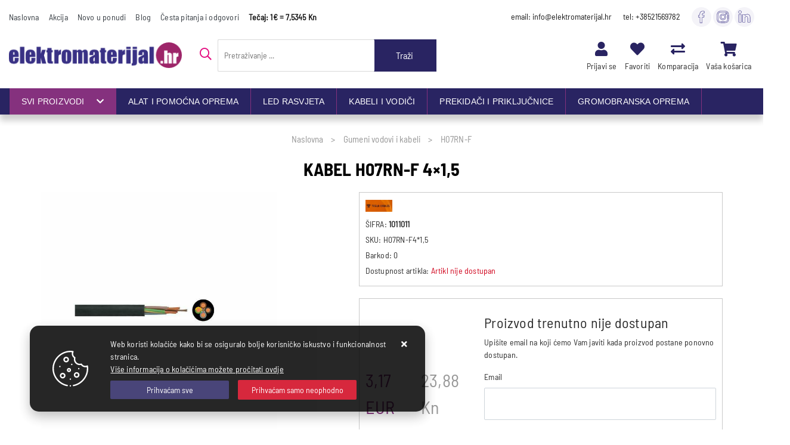

--- FILE ---
content_type: text/html; charset=utf-8
request_url: https://www.elektromaterijal.hr/kabel-h07rn-f-415/58168/product/
body_size: 37039
content:





<!DOCTYPE html>
<html lang="hr" data-token="CfDJ8A6rivWMXx1CrEoEk_Wjz_B07pjcHamEMLZIowZ1qBoS1_8evFORMsbZQ3xs4_0-F4rqtbhHkIy6-lVbu79crRqjlRxZ_3IweVyKgj0lD8DPbRxZZICuGgpHR-zMdtbkwAmtyFFXt2Kr5PBXrJZ9BHM" data-current-lang="hr" data-currency_code="EUR" data-kateid="0" data-wholesale="0" data-currency_display="EUR" data-currency_exchange="1" data-currency_processing="multiply" data-duplecijene="1" data-currency_factor="7.5345">
<head itemscope>
    <meta charset="utf-8" />
    <meta name="viewport" content="width=device-width, initial-scale=1.0, minimum-scale=1, viewport-fit=cover" />
    <link rel="preconnect" href="//www.google-analytics.com">
    <link rel="preconnect" href="//ssl.google-analytics.com">
    <link rel="preconnect" href="//www.googletagmanager.com">
    <link rel="preconnect" href="//connect.facebook.net">
    <link rel="dns-prefetch" href="//static.ak.facebook.com">
    <link rel="dns-prefetch" href="//s-static.ak.facebook.com">
    <link rel="dns-prefetch" href="//fbstatic-a.akamaihd.net">
    <link rel="dns-prefetch" href="//maps.gstatic.com">
    <link rel="dns-prefetch" href="//maps.google.com">
    <link rel="dns-prefetch" href="//maps.googleapis.com">
    <link rel="dns-prefetch" href="//mt0.googleapis.com">
    <link rel="dns-prefetch" href="//mt1.googleapis.com">
    <meta name="apple-mobile-web-app-capable" content="yes">
    <meta name="mobile-web-app-capable" content="yes">
    <meta name="apple-mobile-web-app-status-bar-style" content="black">
    <meta name="msapplication-TileColor" content="#ffb116">
    <meta name="theme-color" content="#000000">
    <link rel="apple-touch-startup-image" href="/splash/iphone6_splash.png">
    <link rel="apple-touch-icon" sizes="152x152" href="/apple-touch-icon-ipad.png" type="image/png">
    <link rel="apple-touch-icon" sizes="167x167" href="/apple-touch-icon-ipad-retina.png" type="image/png">
    <link rel="apple-touch-icon" sizes="180x180" href="/apple-touch-icon-iphone-retina.png" type="image/png">
    <link rel="icon" type="image/png" sizes="32x32" href="/favicon-32.png">
    <link rel="icon" type="image/png" sizes="16x16" href="/favicon-16.png">
    <link href="/splash/iphone5_splash.png" media="(device-width: 320px) and (device-height: 568px) and (-webkit-device-pixel-ratio: 2)" rel="apple-touch-startup-image" />
    <link href="/splash/iphone6_splash.png" media="(device-width: 375px) and (device-height: 667px) and (-webkit-device-pixel-ratio: 2)" rel="apple-touch-startup-image" />
    <link href="/splash/iphoneplus_splash.png" media="(device-width: 621px) and (device-height: 1104px) and (-webkit-device-pixel-ratio: 3)" rel="apple-touch-startup-image" />
    <link href="/splash/iphonex_splash.png" media="(device-width: 375px) and (device-height: 812px) and (-webkit-device-pixel-ratio: 3)" rel="apple-touch-startup-image" />
    <link href="/splash/ipad_splash.png" media="(device-width: 768px) and (device-height: 1024px) and (-webkit-device-pixel-ratio: 2)" rel="apple-touch-startup-image" />
    <link href="/splash/ipadpro1_splash.png" media="(device-width: 834px) and (device-height: 1112px) and (-webkit-device-pixel-ratio: 2)" rel="apple-touch-startup-image" />
    <link href="/splash/ipadpro2_splash.png" media="(device-width: 1024px) and (device-height: 1366px) and (-webkit-device-pixel-ratio: 2)" rel="apple-touch-startup-image" />
    <meta name="web_author" content="Mathema d.o.o.">
    <title>KABEL H07RN-F 4&#xD7;1,5</title>
    
    <meta name="title" content="KABEL H07RN-F 4&#xD7;1,5" />
    <meta name="keywords" content="elektromaterijal, elektromaterijal.hr, kabeli, cijevi tićino, tem modul, led rasvjeta, utičnice tem, tem mandeks, kabeli za struju, led paneli, traka inox, pocinčana traka, gromobranski materijal, elektromaterijal split, led rasvjeta" />
    <meta name="description" content="U suhim, vlažnim i mokrim prostorima, za korištenje na otvorenom, za primjenu u poljodjelstvu ili u prostorima gdje postoji opasnost od eksplozije. Također pogodan za spajanje industrijske i radioničke elektro opreme izložene srednjem mehaničkom naprezanju. Može se koristiti za fiksne instalacije u  | 1011011" />

    <meta http-equiv="Cache-Control" content="no-cache, no-store, must-revalidate" />
    <meta http-equiv="Pragma" content="no-cache" />
    <meta http-equiv="Expires" content="0" />

    <meta property="og:title" content="KABEL H07RN-F 4&#xD7;1,5" />
    <meta property="og:type" content="product" />
    <meta property="og:url" content="https://www.elektromaterijal.hr/kabel-h07rn-f-415/58168/product/" />
    <meta property="og:description" content="U suhim, vlažnim i mokrim prostorima, za korištenje na otvorenom, za primjenu u poljodjelstvu ili u prostorima gdje postoji opasnost od eksplozije. Također pogodan za spajanje industrijske i radioničke elektro opreme izložene srednjem mehaničkom naprezanju. Može se koristiti za fiksne instalacije u  | 1011011">
    <meta property="product:price:currency" content="HRK">
    <meta property="product:price:amount" content="3.17">
            <meta property="og:image" content="https://www.elektromaterijal.hr/slike/velike/kabel-h07rn-f-415-1011011_1.jpg" />
    <meta property="product:brand" content="TESLA KABELI d.o.o.">
    <meta property="product:availability" content="available for order">
    <meta property="product:condition" content="new">
    


    <link rel="stylesheet" href="/css/font.css?v=RRvv7vXOoHNt1YI6cSOwl6JrdpKqFZSMYplYzg8ug4Q" />
    <link rel="stylesheet" href="/css/color.css?v=rnY62pejvc_i_uPuzq_hqnwo7MnBsKMkl06-nTKZpAY" />

    
    
        <script src="/lib/jquery/dist/jquery.min.js?v=QSuP-cWrMrkBn82EvNSlTA4mWhRShHT07kWyeiCr6us"></script>
        <link async rel="stylesheet" type="text/css" media="all" href="/css/vsc.min.css?v=iX4lDc6C8J4aqTTW1EIrMF1lUEB3zDG4a-hrSVicUL4" />
    
        
        
            <link async rel="stylesheet" type="text/css" media="all" href="/menu-vertical/webslidemenu.min.css?v=xXzAz6audbq7TaMXO_YJ4Zf0mkS96Xu-eJrk9GZQm6w" />
        

    
    
    
        <link rel="stylesheet" type="text/css" media="all" href="/css/product.min.css?v=emGz8Z_yqMoHGiQNpYZjmtaiOGjzsb7MKzW1bIvPsSo" />
    
    <link rel="stylesheet" href="/fancybox/source/jquery.fancybox.min.css?v=L9BVTyClCoLnlKXPWBrFRoQFbQuwo14L2jFmRNBWr_E" />
        <link rel="stylesheet" href="/css/star-rating.min.css?v=kRoMEPUk7YgGZFJqueFf1khjkVsekNgL2PY84S5w-oU" />
        <link rel="stylesheet" href="/themes/krajee-svg/theme.min.css?v=8DOVI_GR9bsGHWrh7GGIHG3NEx3C8vE0ovg-Um_vKUM" />


    <div id='papPlaceholder'></div>
 
<script type="text/javascript">
  (function(d,t) {
    var script = d.createElement(t); script.id= 'pap_x2s6df8d'; script.async = true;
    script.src = '//login.dognet.sk/scripts/fj27g82d';
    script.onload = script.onreadystatechange = function() {
      var rs = this.readyState; if (rs && (rs != 'complete') && (rs != 'loaded')) return;
      PostAffTracker.setAccountId('1d0d77d2');
      try { var CampaignID='9b5a56f1';
	  PostAffTracker.track(); } catch (e) {}
    }
    var placeholder = document.getElementById('papPlaceholder');
    placeholder.parentNode.insertBefore(script, placeholder);
    placeholder.parentNode.removeChild(placeholder);
  })(document, 'script');
</script>



	<meta name="theme-color" content="#000000" />
	<link rel="manifest" href="/manifest.webmanifest" />
</head>
<body class="">

        <!-- Google Tag Manager (noscript) -->
<noscript><iframe src="https://www.googletagmanager.com/ns.html?id=GTM-N6R8HQV"
height="0" width="0" style="display:none;visibility:hidden"></iframe></noscript>
<!-- End Google Tag Manager (noscript) -->
    <div class="loading ajax-loading-block-window"></div>


    <div id="vsc-wrapper">
                <header id="top">
                    <div class="header">
    <div class="top-header-upper">
        <div class="container-xl">
            <div class="row align-items-center">
                <div class="col-12 col-md-9 col-lg-12 col-xl-6 d-none d-lg-block">
                    <nav class="navbar navbar-expand-sm navbar-toggleable-sm navbar-light rp">
                        <button class="navbar-toggler" type="button" data-toggle="collapse" data-target=".navbar-collapse" aria-controls="navbarSupportedContent"
                                aria-expanded="false" aria-label="Toggle navigation">
                            <span class="navbar-toggler-icon"></span>
                        </button>
                        <div class="navbar-collapse collapse d-sm-inline-flex flex-sm-row-reverse">
                            <ul class="navbar-nav flex-grow-1">
                                <li class="nav-item">
                                    <a class="nav-link text-dark" href="/">Naslovna</a>
                                </li>
                                    <li class="nav-item">
                                        <a class="nav-link text-dark" href="/akcija/">Akcija</a>
                                    </li>
                                <li class="nav-item">
                                    <a class="nav-link text-dark" href="/novo/">Novo u ponudi</a>
                                </li>



                                    <li class="nav-item">
                                        <a class="nav-link text-dark" href="/Blog/">Blog</a>
                                    </li>


                                    <li class="nav-item">
                                        <a class="nav-link text-dark" href="/Faq/">Česta pitanja i odgovori</a>
                                    </li>

                                <li class="nav-item d-block d-sm-none">
                                    <a class="nav-link text-dark" href="/Contact/">Kontakt</a>
                                </li>



                                    <li class="nav-item">
                                        <span class="nav-link bold">Tečaj: 1€ = 7,5345 Kn</span>
                                    </li>
                            </ul>
                        </div>
                    </nav>
                </div>

                <div class="col-12 col-md-3 col-lg-4 col-xl-6 d-flex justify-content-end">
                    <div class="header-contact">
                        <a class="mr-lg-3" href="mailto:info@elektromaterijal.hr">email: info@elektromaterijal.hr</a>
                        <a class="mr-lg-3" href="tel:&#x2B;38521569782">tel: &#x2B;38521569782</a>
                        
                <a href="https://www.facebook.com/Elektromaterijalhr-316046349256454" rel="nofollow noreferrer" target="_blank" title="Facebook"><img loading="lazy" alt="Facebook" src="/img/facebook.svg?v=2woEBsePB--ALUqtY8eX7-x8ZcXc5KkzmaixUWRf4Sw" /></a>
                <a href="https://www.instagram.com/elektromaterijal.hr/" rel="nofollow noreferrer" target="_blank" title="Instagram"><img loading="lazy" alt="Instagram" src="/img/instagram.svg?v=S-5vgRqFOVkR57mLzZagaSFtGLFuogyVy1Nr4rdUbXA" /></a>
                <a href="https://www.linkedin.com/company/elektromaterijal-hr/" rel="nofollow noreferrer" target="_blank" title="LinkedIn"><img loading="lazy" alt="LinkedIn" src="/img/linked_in.svg?v=Aqu89_UA3KfijzAcRu4tZ4cbuJ7Y90qjOf2fFdeUf4o" /></a>

<script type="application/ld+json">
    {
    "@context": "http://schema.org",
    "@type": "Organization",
    "name" : "INEL d.o.o.",
    "legalName" : "INEL d.o.o.",
    "logo": "https://www.elektromaterijal.hr/images/logo.png",
    "url": "https://www.elektromaterijal.hr",
    "address": {
    "@type": "PostalAddress",
    "addressLocality": "Split",
    "postalCode": "21000   ",
    "streetAddress": "Stinice 19A"
    },
    "email": "info@elektromaterijal.hr",
    "contactPoint" : {
    "@type" : "ContactPoint",
    "telephone" : "&#x2B;38521569782",
    "contactType" : "customer service"
    },
    "sameAs": [
"https://www.facebook.com/Elektromaterijalhr-316046349256454","https://www.instagram.com/elektromaterijal.hr/","https://www.linkedin.com/company/elektromaterijal-hr/"    ]
    }
</script>

                    </div>
                </div>
            </div>
        </div>

    </div>
</div>

<div class="container-xl top-middle d-none d-lg-block">
    <div class="row align-items-center">
        <div class="col-12 col-md-3 col-lg-3 d-none d-lg-block">
            <div class="logo">
                <a class="d-none d-sm-block" href="/"><img src="/img/logo.png?v=r3v_ofxMyb1hQ3kpj2Zzh32dXiJGef_mganlmES_cHU" class="img-fluid" alt="Web Trgovina elektromaterijala - sve za struju" /></a>
            </div>
        </div>
        <div class="col-12 col-sm-6 col-md-6 col-lg-4 d-none d-sm-block">
            
<div class="search-top" data-search="1">

    <script src="/js/activeSearch-0.0.2.js?v=vUJCnTKURjh5CT4qd6JqVo0T9TYfB3K_P5woE8ZBFis"></script>
    <form class="search-form" id="multiple_form" method="get" action="/Search/">
        <i class="far fa-search"></i>
        <input id="multiple" class="search-input ui-autocomplete-input" name="term" type="text" placeholder="Pretraživanje ..." autocomplete="off">
        <button class="search-btn-reset" type="reset"><span><i class="fas fa-plus"></i></span></button>
        <button class="search-btn" type="submit"><span>Traži</span></button>
        <div class="top_search_term">
            <div class="search_title">Zadnje pretraživano<span class="delete-all-search">Obriši sve</span></div>
            <div class="top_search_term_result"></div>
        </div>
        <div class="multiple-search">
            <div class="col-lg-12 result">
                <div class="row">
                    <div class="col-4 d-none d-md-block search-left-block">
                        <h6 class="manu-title">Proizvođači:</h6>
                        <div class="manufacture-search"></div>
                        <h6 class="cate-title">Kategorije:</h6>
                        <div class="category-search"></div>
                    </div>
                    <div class="col-12 col-lg-8">
                        <div class="artikli"></div>
                        <div class="d-flex justify-content-center mt-3">
                            <button class="count btn btn-type1 w-100" type="submit">Prikaži sve proizvode</button>
                        </div>
                    </div>
                </div>
            </div>
        </div>
        <div class="search-empty">
            <div class="col-lg-12 result">
                Nema rezultata za traženi pojam!
            </div>
        </div>
    </form>

    <template id="searchitem">
        <div class="product">
            <div class="topproduct">
                <a class="searchlink" href="">
                    <img class="slika" src="">
                    <span></span>
                    <strong></strong>
                </a>
            </div>
            <div class="topcartadd"><a href=""><i class="fas fa-cart-plus"></i></a></div>
        </div>
    </template>

    <template id="searchterm">
        <div class="product">
            <a class="searchlink" href="">
                <i class="far fa-search"></i>
                <span></span>
            </a>
        </div>
    </template>

</div>
        </div>
        <div class="col-12 col-sm-6 col-md-6 col-lg-5 col-xl-5 top-icon d-none d-md-block">
                <div class="top-cart top-right-cart">
                    
<div class="dropdown">

        <div class="cart-top">
            <a href="#"><i class="fas fa-shopping-cart"></i></a>
            <div class="title d-none d-sm-block">Vaša košarica</div>
        </div>
</div>
                </div>
            <div class="top-compare">
                <a title="Komparacija" href="/Compare/">
                    <i class="fas fa-exchange-alt">
                    </i>
                </a>
                <div class="title d-none d-lg-block">Komparacija</div>
            </div>
            <div class="top-favorites">
                <a title="Favoriti" href="/Favorites/">
                    <i class="fas fa-heart">
                    </i>
                </a>
                <div class="title d-none d-lg-block">Favoriti</div>
            </div>
            <div class="top-right-ponuda">
            </div>
                

 <div class="top-user">
        <a class="text-dark" title="Prijavi se" data-toggle="tooltip" data-placement="top" href="/Identity/Account/Login/"><i class="fas fa-user"></i></a>
        <div class="title d-none d-lg-block">Prijavi se</div>
    </div>



        </div>

    </div>
</div>


<div class="wsmobileheader clearfix ">
    <a id="wsnavtoggle" class="wsanimated-arrow"><span></span></a>
    <div class="col-12 col-md-12 col-lg-3 col-xl-2 rp clearfix top-icon">
        <div class="logo-mobile">
            <a class="smllogo logo" href="/"><img src="/img/logo-inverse.png?v=eHiM5moocy6H9VaNu79AqeXsoi0BzjMONIOG0odb8TM" alt="Web Trgovina elektromaterijala - sve za struju" /></a>
        </div>
            <div class="top-cart-mobile top-right-cart-mobile">
                
<div class="dropdown">
    <div class="cart-top-mobile">
            <a href="#"><i class="fas fa-shopping-cart"></i></a>
    </div>
</div>
            </div>
            <div class="top-favorites-mobile">
                <a href="/Favorites/">
                    <i class="fas fa-heart">
                    </i>
                </a>
            </div>
            

 <div class="top-user">
        <a class="text-dark" title="Prijavi se" data-toggle="tooltip" data-placement="top" href="/Identity/Account/Login/"><i class="fas fa-user"></i></a>
        <div class="title d-none d-lg-block">Prijavi se</div>
    </div>

    </div>
        <div class="col-12 clearfix search-top-mobile-bg">
            <div class="search-top-mobile">
                <form class="search-form-mobile" id="searchform-mobile" method="get" action="/Search/">
                    <input id="artikl-mobile" class="search-input-mobile ui-autocomplete-input" name="term" type="text" placeholder="Pretraživanje ..." autocomplete="off">
                    <button class="search-btn-mobile" type="submit" title="Traži"><i class="fas fa-search"></i></button>
                </form>
            </div>
        </div>

        <div class="mobi multiple-search">
            <div class="artikli"></div>
        </div>

        <template id="searchitemmobi">
            <div class="product">
                <div class="topproduct">
                    <a class="searchlink" href="">
                        <img class="slika" src="">
                        <span></span>
                        <strong></strong>
                    </a>
                </div>
            </div>
        </template>
</div>
                </header>
<div class="row2 menubg">
    <div class="wsmainfull container-xl">
        <div class="wsmainwp clearfix">

            <nav class="wsmenu clearfix">
                <ul class="wsmenu-list">
                    <li aria-haspopup="true">
                        <a href="#" class="navtext">
                            <div class="izbornik"><span>Svi proizvodi</span><i class="fas fa-chevron-down"></i></div>
                            <div class="d-block d-lg-none smllogo"><img class="img-fluid" loading="lazy" width="220" height="40" src="/img/logo-inverse.png?v=eHiM5moocy6H9VaNu79AqeXsoi0BzjMONIOG0odb8TM" alt="Web Trgovina elektromaterijala - sve za struju" /></div>
                        </a>
                        <div class="wsshoptabing wtsdepartmentmenu clearfix">
                            <div class="wsshopwp clearfix">
                                <ul class="wstabitem clearfix">
                                        <li class="wsshoplink-active">
                                            <a class="level" href="#" >KABELI I VODIČI</a>
                                            <div class="wstitemright clearfix">
                                                <div class="container-fluid">
                                                    <div class="row">



                                                                <div class="col-lg-3 col-md-12 clearfix">
                                                                    <ul class="wstliststy02 clearfix">
                                                                        <li class="wstheading clearfix"><a href="/pvc-vodici-40/13/">PVC vodiči</a></li>
                                                                                    <li><a href="/h07v-u-p-41/232/">H07V-U (P)</a></li>
                                                                                    <li><a href="/h07v-k-pf-42/185/">H07V-K (P/F)</a></li>
                                                                                    <li><a href="/pv1-f-fotonaponski-vodici-479/462/">PV1-F fotonaponski vodiči</a></li>
                                                                    </ul>
                                                                </div>
                                                                <div class="col-lg-3 col-md-12 clearfix">
                                                                    <ul class="wstliststy02 clearfix">
                                                                        <li class="wstheading clearfix"><a href="/pvc-instalacijski-kabeli-2/1/">PVC instalacijski kabeli</a></li>
                                                                                    <li><a href="/pp-y-pgp-ym-nym-3/249/">PP-Y (PGP, YM, NYM)</a></li>
                                                                                    <li><a href="/ppr-4/310/">PP/R</a></li>
                                                                                    <li><a href="/pl-h03vh-h-5/159/">P/L (H03VH-H)</a></li>
                                                                                    <li><a href="/ppl-h03vv-f-6/360/">PP/L (H03VV-F)</a></li>
                                                                                    <li class="last"><a class="crveno" href="/pvc-instalacijski-kabeli-2/1/">Prikaži više ...</a></li>
                                                                    </ul>
                                                                </div>
                                                                <div class="col-lg-3 col-md-12 clearfix">
                                                                    <ul class="wstliststy02 clearfix">
                                                                        <li class="wstheading clearfix"><a href="/gumeni-vodovi-i-kabeli-8/2/">Gumeni vodovi i kabeli</a></li>
                                                                                    <li><a href="/h05rr-f-ggj-9/169/">H05RR-F (GG/J)</a></li>
                                                                                    <li><a href="/h07rn-f-10/408/">H07RN-F</a></li>
                                                                                    <li><a href="/h01n2-d-31/288/">H01N2-D</a></li>
                                                                    </ul>
                                                                </div>
                                                                <div class="col-lg-3 col-md-12 clearfix">
                                                                    <ul class="wstliststy02 clearfix">
                                                                        <li class="wstheading clearfix"><a href="/signalni-kabeli-32/10/">Signalni kabeli</a></li>
                                                                                    <li><a href="/ysly-33/308/">YSLY</a></li>
                                                                                    <li><a href="/yslcy-37/131/">YSLCY</a></li>
                                                                    </ul>
                                                                </div>
                                                                <div class="col-lg-3 col-md-12 clearfix">
                                                                    <ul class="wstliststy02 clearfix">
                                                                        <li class="wstheading clearfix"><a href="/energetski-kabeli-16/4/">Energetski kabeli</a></li>
                                                                                    <li><a href="/pp00-nyy-17/161/">PP00 (NYY)</a></li>
                                                                                    <li><a href="/n2xh-251/359/">N2XH</a></li>
                                                                                    <li><a href="/nycy-pp40-272/227/">NYCY (PP40)</a></li>
                                                                                    <li><a href="/nhxh-fe180e30-215/370/">NHXH FE180/E30</a></li>
                                                                                    <li class="last"><a class="crveno" href="/energetski-kabeli-16/4/">Prikaži više ...</a></li>
                                                                    </ul>
                                                                </div>
                                                                <div class="col-lg-3 col-md-12 clearfix">
                                                                    <ul class="wstliststy02 clearfix">
                                                                        <li class="wstheading clearfix"><a href="/neizolirano-uze-193/61/">Neizolirano uže</a></li>
                                                                                    <li><a href="/bakreno-uze-194/385/">Bakreno uže</a></li>
                                                                    </ul>
                                                                </div>
                                                                <div class="col-lg-3 col-md-12 clearfix">
                                                                    <ul class="wstliststy02 clearfix">
                                                                        <li class="wstheading clearfix"><a href="/samonosivi-kabelski-snop-19/5/">Samonosivi kabelski snop</a></li>
                                                                                    <li><a href="/sks-x00-a-20/335/">SKS (X00-A)</a></li>
                                                                    </ul>
                                                                </div>
                                                                <div class="col-lg-3 col-md-12 clearfix">
                                                                    <ul class="wstliststy02 clearfix">
                                                                        <li class="wstheading clearfix"><a href="/silikonom-i-purom-izolirani-vodovi-i-kabeli-11/3/">Silikonom i PURom izolirani vodovi i kabeli</a></li>
                                                                                    <li><a href="/sif-43/296/">SiF</a></li>
                                                                                    <li><a href="/sihf-30/230/">SiHF</a></li>
                                                                                    <li><a href="/h07bq-f-12/396/">H07BQ-F</a></li>
                                                                    </ul>
                                                                </div>
                                                                <div class="col-lg-3 col-md-12 clearfix">
                                                                    <ul class="wstliststy02 clearfix">
                                                                        <li class="wstheading clearfix"><a href="/vatrodojavni-kabeli-23/7/">Vatrodojavni kabeli</a></li>
                                                                                    <li><a href="/jb-ysty-24/198/">JB-Y(St)Y</a></li>
                                                                    </ul>
                                                                </div>
                                                                <div class="col-lg-3 col-md-12 clearfix">
                                                                    <ul class="wstliststy02 clearfix">
                                                                        <li class="wstheading clearfix"><a href="/telekomunikacijski-kabeli-25/8/">Telekomunikacijski kabeli</a></li>
                                                                                    <li><a href="/j-ysty-26/239/">J-Y(St)Y</a></li>
                                                                                    <li><a href="/telefonski-plosnati-27/421/">Telefonski plosnati</a></li>
                                                                                    <li><a href="/je-hsth-e30e90-234/223/">JE-H(St)H E30/E90</a></li>
                                                                                    <li><a href="/tk59-36/229/">TK59</a></li>
                                                                    </ul>
                                                                </div>
                                                                <div class="col-lg-3 col-md-12 clearfix">
                                                                    <ul class="wstliststy02 clearfix">
                                                                        <li class="wstheading clearfix"><a href="/koaksijalni-kabeli-34/11/">Koaksijalni kabeli</a></li>
                                                                                    <li><a href="/koax-rg-catv-35/293/">Koax (RG, CATV)</a></li>
                                                                    </ul>
                                                                </div>
                                                                <div class="col-lg-3 col-md-12 clearfix">
                                                                    <ul class="wstliststy02 clearfix">
                                                                        <li class="wstheading clearfix"><a href="/kabel-za-zvucnike-177/55/">Kabel za zvučnike</a></li>
                                                                    </ul>
                                                                </div>
                                                                <div class="col-lg-3 col-md-12 clearfix">
                                                                    <ul class="wstliststy02 clearfix">
                                                                        <li class="wstheading clearfix"><a href="/kabel-za-elektroniku-21/6/">Kabel za elektroniku</a></li>
                                                                                    <li><a href="/liycy-22/195/">LiYCY</a></li>
                                                                                    <li><a href="/liycy-tp-230/405/">LiYCY TP</a></li>
                                                                                    <li><a href="/lihch-431/219/">LiHCH</a></li>
                                                                    </ul>
                                                                </div>
                                                                <div class="col-lg-3 col-md-12 clearfix">
                                                                    <ul class="wstliststy02 clearfix">
                                                                        <li class="wstheading clearfix"><a href="/data-lan-kabeli-235/73/">Data (LAN) kabeli</a></li>
                                                                                    <li><a href="/cat-5-252/339/">CAT 5</a></li>
                                                                                    <li><a href="/cat-6-236/274/">CAT 6</a></li>
                                                                                    <li><a href="/cat-7-300/256/">CAT 7</a></li>
                                                                    </ul>
                                                                </div>
                                                                <div class="col-lg-3 col-md-12 clearfix">
                                                                    <ul class="wstliststy02 clearfix">
                                                                        <li class="wstheading clearfix"><a href="/kabel-za-alarme-28/9/">Kabel za alarme</a></li>
                                                                                    <li><a href="/alarm-af-cca-29/243/">Alarm AF CCA</a></li>
                                                                                    <li><a href="/alarm-af-cu-410/193/">Alarm AF Cu</a></li>
                                                                    </ul>
                                                                </div>
                                                                <div class="col-lg-3 col-md-12 clearfix">
                                                                    <ul class="wstliststy02 clearfix">
                                                                        <li class="wstheading clearfix"><a href="/svjetlovodni-kabeli-38/12/">Svjetlovodni kabeli</a></li>
                                                                                    <li><a href="/multimode-203/367/">Multimode</a></li>
                                                                                    <li><a href="/singlemode-39/402/">Singlemode</a></li>
                                                                    </ul>
                                                                </div>



                                                    </div>
                                                </div>
                                            </div>
                                        </li>
                                        <li class="">
                                            <a class="level" href="#" >ELEKTROINSTALACIJSKE CIJEVI</a>
                                            <div class="wstitemright clearfix">
                                                <div class="container-fluid">
                                                    <div class="row">



                                                                <div class="col-lg-3 col-md-12 clearfix">
                                                                    <ul class="wstliststy02 clearfix">
                                                                        <li class="wstheading clearfix"><a href="/cijevi-betonske-ticino-94/33/">Cijevi betonske (tićino)</a></li>
                                                                    </ul>
                                                                </div>
                                                                <div class="col-lg-3 col-md-12 clearfix">
                                                                    <ul class="wstliststy02 clearfix">
                                                                        <li class="wstheading clearfix"><a href="/cijevi-samogasive-289/86/">Cijevi samogasive</a></li>
                                                                    </ul>
                                                                </div>
                                                                <div class="col-lg-3 col-md-12 clearfix">
                                                                    <ul class="wstliststy02 clearfix">
                                                                        <li class="wstheading clearfix"><a href="/cijevi-podzemne-245/75/">Cijevi podzemne</a></li>
                                                                                    <li><a href="/kopoflex-cijevi-299/234/">KOPOFLEX cijevi</a></li>
                                                                                    <li><a href="/spojnice-za-kopoflex-cijevi-246/397/">Spojnice za kopoflex cijevi</a></li>
                                                                    </ul>
                                                                </div>
                                                                <div class="col-lg-3 col-md-12 clearfix">
                                                                    <ul class="wstliststy02 clearfix">
                                                                        <li class="wstheading clearfix"><a href="/kaoflex-cijevi-i-pribor-100/35/">Kaoflex cijevi i pribor</a></li>
                                                                                    <li><a href="/kaoflex-cijevi-rebraste-101/286/">Kaoflex cijevi (rebraste)</a></li>
                                                                                    <li><a href="/uvodnice-za-kaoflex-cijevi-213/306/">Uvodnice za kaoflex cijevi</a></li>
                                                                    </ul>
                                                                </div>
                                                                <div class="col-lg-3 col-md-12 clearfix">
                                                                    <ul class="wstliststy02 clearfix">
                                                                        <li class="wstheading clearfix"><a href="/cijevi-za-nadzbukno-polaganje-pnt-96/34/">Cijevi za nadžbukno polaganje (PNT)</a></li>
                                                                                    <li><a href="/pnt-cijevi-253/337/">PNT cijevi</a></li>
                                                                                    <li><a href="/obujmice-nosaci-za-pnt-98/123/">Obujmice (nosači) za PNT</a></li>
                                                                                    <li><a href="/spojnice-za-pnt-97/140/">Spojnice za PNT</a></li>
                                                                                    <li><a href="/koljeno-za-pnt-99/238/">Koljeno za PNT</a></li>
                                                                    </ul>
                                                                </div>



                                                    </div>
                                                </div>
                                            </div>
                                        </li>
                                        <li class="">
                                            <a class="level" href="#" >GROMOBRANSKA OPREMA</a>
                                            <div class="wstitemright clearfix">
                                                <div class="container-fluid">
                                                    <div class="row">



                                                                <div class="col-lg-3 col-md-12 clearfix">
                                                                    <ul class="wstliststy02 clearfix">
                                                                        <li class="wstheading clearfix"><a href="/uzemljivaci-103/36/">Uzemljivači</a></li>
                                                                                    <li><a href="/traka-pocincana-104/217/">Traka pocinčana</a></li>
                                                                                    <li><a href="/traka-inox-111/160/">Traka inox</a></li>
                                                                                    <li><a href="/zica-aluminijska-tondin-270/250/">Žica aluminijska (tondin)</a></li>
                                                                                    <li><a href="/zica-inox-302/329/">Žica inox</a></li>
                                                                    </ul>
                                                                </div>
                                                                <div class="col-lg-3 col-md-12 clearfix">
                                                                    <ul class="wstliststy02 clearfix">
                                                                        <li class="wstheading clearfix"><a href="/gromobranski-pribor-105/37/">Gromobranski pribor</a></li>
                                                                                    <li><a href="/krizne-spojnice-106/353/">Križne spojnice</a></li>
                                                                                    <li><a href="/nosaci-za-crijep-239/428/">Nosači za crijep</a></li>
                                                                                    <li><a href="/nosaci-za-oluk-107/245/">Nosači za oluk</a></li>
                                                                                    <li><a href="/zidni-nosaci-209/194/">Zidni nosači</a></li>
                                                                                    <li class="last"><a class="crveno" href="/gromobranski-pribor-105/37/">Prikaži više ...</a></li>
                                                                    </ul>
                                                                </div>
                                                                <div class="col-lg-3 col-md-12 clearfix">
                                                                    <ul class="wstliststy02 clearfix">
                                                                        <li class="wstheading clearfix"><a href="/odvodnici-prenapona-322/93/">Odvodnici prenapona</a></li>
                                                                    </ul>
                                                                </div>



                                                    </div>
                                                </div>
                                            </div>
                                        </li>
                                        <li class="">
                                            <a class="level" href="#" >KANALI I PRIBOR</a>
                                            <div class="wstitemright clearfix">
                                                <div class="container-fluid">
                                                    <div class="row">



                                                                <div class="col-lg-3 col-md-12 clearfix">
                                                                    <ul class="wstliststy02 clearfix">
                                                                        <li class="wstheading clearfix"><a href="/kanali-plasticni-pvc-112/38/">Kanali plastični (PVC)</a></li>
                                                                                    <li><a href="/elektroinstalacijski-kanali-114/379/">Elektroinstalacijski kanali</a></li>
                                                                                    <li><a href="/uv-stabilni-kanali-493/476/">UV stabilni kanali</a></li>
                                                                                    <li><a href="/parapetni-kanali-i-oprema-115/265/">Parapetni kanali i oprema</a></li>
                                                                                    <li><a href="/m45-prikljucnice-za-parapet-453/437/">M45 priključnice za parapet</a></li>
                                                                                    <li class="last"><a class="crveno" href="/kanali-plasticni-pvc-112/38/">Prikaži više ...</a></li>
                                                                    </ul>
                                                                </div>
                                                                <div class="col-lg-3 col-md-12 clearfix">
                                                                    <ul class="wstliststy02 clearfix">
                                                                        <li class="wstheading clearfix"><a href="/kanali-metalni-i-nosaci-91/32/">Kanali metalni i nosači</a></li>
                                                                                    <li><a href="/perforirani-kabelski-kanali-i-poklopci-92/281/">Perforirani kabelski kanali i poklopci</a></li>
                                                                                    <li><a href="/spojnice-za-kanale-227/136/">Spojnice za kanale</a></li>
                                                                                    <li><a href="/nosaci-i-konzole-255/387/">Nosači i konzole</a></li>
                                                                                    <li><a href="/aluminijski-parapetni-kanali-274/326/">Aluminijski parapetni kanali</a></li>
                                                                    </ul>
                                                                </div>
                                                                <div class="col-lg-3 col-md-12 clearfix">
                                                                    <ul class="wstliststy02 clearfix">
                                                                        <li class="wstheading clearfix"><a href="/kanali-upodni-354/100/">Kanali upodni</a></li>
                                                                    </ul>
                                                                </div>
                                                                <div class="col-lg-3 col-md-12 clearfix">
                                                                    <ul class="wstliststy02 clearfix">
                                                                        <li class="wstheading clearfix"><a href="/stitnik-kabela-i-traka-upozorenja-502/485/">Štitnik kabela i traka upozorenja</a></li>
                                                                                    <li><a href="/stitnik-kabela-503/486/">Štitnik kabela</a></li>
                                                                                    <li><a href="/traka-upozorenja-504/487/">Traka upozorenja</a></li>
                                                                    </ul>
                                                                </div>



                                                    </div>
                                                </div>
                                            </div>
                                        </li>
                                        <li class="">
                                            <a class="level" href="#" >RAZDJELNICI I ORMARI</a>
                                            <div class="wstitemright clearfix">
                                                <div class="container-fluid">
                                                    <div class="row">



                                                                <div class="col-lg-3 col-md-12 clearfix">
                                                                    <ul class="wstliststy02 clearfix">
                                                                        <li class="wstheading clearfix"><a href="/stanski-elektro-razdjelnici-124/40/">Stanski elektro razdjelnici</a></li>
                                                                                    <li><a href="/plasticna-vrata-331/147/">Plastična vrata</a></li>
                                                                                    <li><a href="/metalna-vrata-125/197/">Metalna vrata</a></li>
                                                                                    <li><a href="/ormari-za-multimediju-327/129/">Ormari za multimediju</a></li>
                                                                                    <li><a href="/ormari-za-slabu-struju-328/226/">Ormari za slabu struju</a></li>
                                                                                    <li class="last"><a class="crveno" href="/stanski-elektro-razdjelnici-124/40/">Prikaži više ...</a></li>
                                                                    </ul>
                                                                </div>
                                                                <div class="col-lg-3 col-md-12 clearfix">
                                                                    <ul class="wstliststy02 clearfix">
                                                                        <li class="wstheading clearfix"><a href="/metalni-i-pvc-ormari-343/98/">Metalni i PVC ormari</a></li>
                                                                                    <li><a href="/nz-za-vanjsku-montazu-429/334/">NŽ za vanjsku montažu</a></li>
                                                                                    <li><a href="/pz-i-nz-za-unutarnju-montazu-344/182/">PŽ i NŽ za unutarnju montažu</a></li>
                                                                                    <li><a href="/pvc-nz-ip65-ormari-480/463/">PVC NŽ IP65 ormari</a></li>
                                                                    </ul>
                                                                </div>
                                                                <div class="col-lg-3 col-md-12 clearfix">
                                                                    <ul class="wstliststy02 clearfix">
                                                                        <li class="wstheading clearfix"><a href="/kucni-prikljucni-ormari-kpo-122/39/">Kućni priključni ormari (KPO)</a></li>
                                                                    </ul>
                                                                </div>
                                                                <div class="col-lg-3 col-md-12 clearfix">
                                                                    <ul class="wstliststy02 clearfix">
                                                                        <li class="wstheading clearfix"><a href="/kucni-prikljucno-mjerni-ormari-kpmo-216/68/">Kućni priključno-mjerni ormari (KPMO)</a></li>
                                                                    </ul>
                                                                </div>
                                                                <div class="col-lg-3 col-md-12 clearfix">
                                                                    <ul class="wstliststy02 clearfix">
                                                                        <li class="wstheading clearfix"><a href="/samostojeci-ormari-rrp-196/62/">Samostojeći ormari (RRP)</a></li>
                                                                    </ul>
                                                                </div>
                                                                <div class="col-lg-3 col-md-12 clearfix">
                                                                    <ul class="wstliststy02 clearfix">
                                                                        <li class="wstheading clearfix"><a href="/telefonski-ormarici-173/53/">Telefonski ormarići</a></li>
                                                                    </ul>
                                                                </div>
                                                                <div class="col-lg-3 col-md-12 clearfix">
                                                                    <ul class="wstliststy02 clearfix">
                                                                        <li class="wstheading clearfix"><a href="/komunikacijski-ormari-316/92/">Komunikacijski ormari</a></li>
                                                                    </ul>
                                                                </div>
                                                                <div class="col-lg-3 col-md-12 clearfix">
                                                                    <ul class="wstliststy02 clearfix">
                                                                        <li class="wstheading clearfix"><a href="/zidni-ormari-411/116/">Zidni ormari</a></li>
                                                                    </ul>
                                                                </div>
                                                                <div class="col-lg-3 col-md-12 clearfix">
                                                                    <ul class="wstliststy02 clearfix">
                                                                        <li class="wstheading clearfix"><a href="/samostojeci-metalni-modularni-ormari-498/481/">Samostojeći metalni modularni ormari</a></li>
                                                                                    <li><a href="/samostojeci-ormari-499/482/">Samostojeći ormari</a></li>
                                                                                    <li><a href="/oprema-za-samostojece-ormare-500/483/">Oprema za samostojeće ormare</a></li>
                                                                    </ul>
                                                                </div>
                                                                <div class="col-lg-3 col-md-12 clearfix">
                                                                    <ul class="wstliststy02 clearfix">
                                                                        <li class="wstheading clearfix"><a href="/gradilisni-ormari-3411/3411/">Gradilišni ormari</a></li>
                                                                                    <li><a href="/gradilisni-ormari-3412/3412/">Gradilišni ormari</a></li>
                                                                    </ul>
                                                                </div>



                                                    </div>
                                                </div>
                                            </div>
                                        </li>
                                        <li class="">
                                            <a class="level" href="#" >SKLOPNA TEHNIKA</a>
                                            <div class="wstitemright clearfix">
                                                <div class="container-fluid">
                                                    <div class="row">



                                                                <div class="col-lg-3 col-md-12 clearfix">
                                                                    <ul class="wstliststy02 clearfix">
                                                                        <li class="wstheading clearfix"><a href="/automatski-osiguraci-286/85/">Automatski osigurači</a></li>
                                                                                    <li><a href="/karakteristike-b-6ka-288/184/">Karakteristike B 6kA</a></li>
                                                                                    <li><a href="/karakteristike-c-6ka-287/132/">Karakteristike C 6kA</a></li>
                                                                                    <li><a href="/karakteristike-d-6ka-324/356/">Karakteristike D 6kA</a></li>
                                                                                    <li><a href="/10ka-osiguraci-319/382/">10kA osigurači</a></li>
                                                                    </ul>
                                                                </div>
                                                                <div class="col-lg-3 col-md-12 clearfix">
                                                                    <ul class="wstliststy02 clearfix">
                                                                        <li class="wstheading clearfix"><a href="/fid-i-kzs-sklopke-325/94/">FID i KZS sklopke</a></li>
                                                                                    <li><a href="/fid-6ka-326/312/">FID 6kA</a></li>
                                                                                    <li><a href="/fid-10ka-430/208/">FID 10kA</a></li>
                                                                                    <li><a href="/kzs-420/328/">KZS</a></li>
                                                                    </ul>
                                                                </div>
                                                                <div class="col-lg-3 col-md-12 clearfix">
                                                                    <ul class="wstliststy02 clearfix">
                                                                        <li class="wstheading clearfix"><a href="/mrezne-instalacijske-naprave-139/46/">Mrežne instalacijske naprave</a></li>
                                                                                    <li><a href="/kompaktni-prekidaci-306/264/">Kompaktni prekidači</a></li>
                                                                                    <li><a href="/rastavljac-sklopka-314/222/">Rastavljač sklopka</a></li>
                                                                                    <li><a href="/sklopnik-instalacijski-315/246/">Sklopnik instalacijski</a></li>
                                                                                    <li><a href="/sklopnik-motorni-318/357/">Sklopnik motorni</a></li>
                                                                                    <li class="last"><a class="crveno" href="/mrezne-instalacijske-naprave-139/46/">Prikaži više ...</a></li>
                                                                    </ul>
                                                                </div>
                                                                <div class="col-lg-3 col-md-12 clearfix">
                                                                    <ul class="wstliststy02 clearfix">
                                                                        <li class="wstheading clearfix"><a href="/mjerni-instrumenti-73/27/">Mjerni instrumenti</a></li>
                                                                                    <li><a href="/brojila-i-pribor-120/257/">Brojila i pribor</a></li>
                                                                                    <li><a href="/voltmetri-221/144/">Voltmetri</a></li>
                                                                                    <li><a href="/ampermetri-220/186/">Ampermetri</a></li>
                                                                                    <li><a href="/multimetri-179/313/">Multimetri</a></li>
                                                                                    <li class="last"><a class="crveno" href="/mjerni-instrumenti-73/27/">Prikaži više ...</a></li>
                                                                    </ul>
                                                                </div>
                                                                <div class="col-lg-3 col-md-12 clearfix">
                                                                    <ul class="wstliststy02 clearfix">
                                                                        <li class="wstheading clearfix"><a href="/grebenaste-sklopke-126/41/">Grebenaste sklopke</a></li>
                                                                                    <li><a href="/ugradne-127/371/">Ugradne</a></li>
                                                                                    <li><a href="/nz-kuciste-143/344/">NŽ kućište</a></li>
                                                                    </ul>
                                                                </div>
                                                                <div class="col-lg-3 col-md-12 clearfix">
                                                                    <ul class="wstliststy02 clearfix">
                                                                        <li class="wstheading clearfix"><a href="/rastalni-osiguraci-i-pribor-134/44/">Rastalni osigurači i pribor</a></li>
                                                                                    <li><a href="/patrone-keramicke-136/309/">Patrone keramičke</a></li>
                                                                                    <li><a href="/patrone-cilindricne-195/162/">Patrone cilindrične</a></li>
                                                                                    <li><a href="/pribor-keramickih-patrona-135/163/">Pribor keramičkih patrona</a></li>
                                                                    </ul>
                                                                </div>
                                                                <div class="col-lg-3 col-md-12 clearfix">
                                                                    <ul class="wstliststy02 clearfix">
                                                                        <li class="wstheading clearfix"><a href="/nv00-osiguraci-i-postolja-131/43/">NV00 osigurači i postolja</a></li>
                                                                                    <li><a href="/nv00-osiguraci-132/278/">NV00 osigurači</a></li>
                                                                                    <li><a href="/postolja-za-nv00-133/323/">Postolja za NV00</a></li>
                                                                                    <li><a href="/sklopka-rastavljac-za-nv00-142/299/">Sklopka rastavljač za NV00</a></li>
                                                                    </ul>
                                                                </div>
                                                                <div class="col-lg-3 col-md-12 clearfix">
                                                                    <ul class="wstliststy02 clearfix">
                                                                        <li class="wstheading clearfix"><a href="/pomocna-oprema-67/24/">Pomoćna oprema</a></li>
                                                                                    <li><a href="/kabelske-uvodnice-68/210/">Kabelske uvodnice</a></li>
                                                                                    <li><a href="/izolatori-potporni-141/319/">Izolatori potporni</a></li>
                                                                                    <li><a href="/stezaljke-na-din-sinu-83/224/">Stezaljke na DIN šinu</a></li>
                                                                                    <li><a href="/blok-razvodni-338/220/">Blok razvodni</a></li>
                                                                                    <li class="last"><a class="crveno" href="/pomocna-oprema-67/24/">Prikaži više ...</a></li>
                                                                    </ul>
                                                                </div>
                                                                <div class="col-lg-3 col-md-12 clearfix">
                                                                    <ul class="wstliststy02 clearfix">
                                                                        <li class="wstheading clearfix"><a href="/oprema-za-fotonapon-454/438/">Oprema za fotonapon</a></li>
                                                                                    <li><a href="/automatski-osiguraci-i-fid-471/455/">Automatski osigurači i FID</a></li>
                                                                                    <li><a href="/odvodnik-prenapona-i-sklopka-rastavna-465/449/">Odvodnik prenapona i sklopka rastavna</a></li>
                                                                                    <li><a href="/razdjelnici-za-pv-466/450/">Razdjelnici za PV</a></li>
                                                                                    <li><a href="/rastavljac-osigurac-455/439/">Rastavljač osigurač</a></li>
                                                                                    <li class="last"><a class="crveno" href="/oprema-za-fotonapon-454/438/">Prikaži više ...</a></li>
                                                                    </ul>
                                                                </div>



                                                    </div>
                                                </div>
                                            </div>
                                        </li>
                                        <li class="">
                                            <a class="level" href="#" >ELEKTROINSTALACIJSKE KUTIJE</a>
                                            <div class="wstitemright clearfix">
                                                <div class="container-fluid">
                                                    <div class="row">



                                                                <div class="col-lg-3 col-md-12 clearfix">
                                                                    <ul class="wstliststy02 clearfix">
                                                                        <li class="wstheading clearfix"><a href="/podzbukne-kutije-51/16/">Podžbukne kutije</a></li>
                                                                    </ul>
                                                                </div>
                                                                <div class="col-lg-3 col-md-12 clearfix">
                                                                    <ul class="wstliststy02 clearfix">
                                                                        <li class="wstheading clearfix"><a href="/kutije-za-suplje-stijenke-knauf-59/21/">Kutije za šuplje stijenke (knauf)</a></li>
                                                                    </ul>
                                                                </div>
                                                                <div class="col-lg-3 col-md-12 clearfix">
                                                                    <ul class="wstliststy02 clearfix">
                                                                        <li class="wstheading clearfix"><a href="/kutije-za-beton-55/18/">Kutije za beton</a></li>
                                                                    </ul>
                                                                </div>
                                                                <div class="col-lg-3 col-md-12 clearfix">
                                                                    <ul class="wstliststy02 clearfix">
                                                                        <li class="wstheading clearfix"><a href="/nadzbukne-kutije-57/20/">Nadžbukne kutije</a></li>
                                                                    </ul>
                                                                </div>
                                                                <div class="col-lg-3 col-md-12 clearfix">
                                                                    <ul class="wstliststy02 clearfix">
                                                                        <li class="wstheading clearfix"><a href="/zastitni-poklopci-53/17/">Zaštitni poklopci</a></li>
                                                                    </ul>
                                                                </div>
                                                                <div class="col-lg-3 col-md-12 clearfix">
                                                                    <ul class="wstliststy02 clearfix">
                                                                        <li class="wstheading clearfix"><a href="/kutije-za-termofasade-303/89/">Kutije za termofasade</a></li>
                                                                    </ul>
                                                                </div>
                                                                <div class="col-lg-3 col-md-12 clearfix">
                                                                    <ul class="wstliststy02 clearfix">
                                                                        <li class="wstheading clearfix"><a href="/vatrootporne-kutije-506/489/">Vatrootporne kutije</a></li>
                                                                    </ul>
                                                                </div>



                                                    </div>
                                                </div>
                                            </div>
                                        </li>
                                        <li class="">
                                            <a class="level" href="#" >RASVJETA</a>
                                            <div class="wstitemright clearfix">
                                                <div class="container-fluid">
                                                    <div class="row">



                                                                <div class="col-lg-3 col-md-12 clearfix">
                                                                    <ul class="wstliststy02 clearfix">
                                                                        <li class="wstheading clearfix"><a href="/izvori-svjetla-154/50/">Izvori svjetla</a></li>
                                                                                    <li><a href="/industrijske-zarulje-155/374/">Industrijske žarulje</a></li>
                                                                                    <li><a href="/halogene-zarulje-157/317/">Halogene žarulje</a></li>
                                                                                    <li><a href="/stedne-zarulje-237/413/">Štedne žarulje</a></li>
                                                                                    <li><a href="/fluo-cijevi-164/406/">Fluo cijevi</a></li>
                                                                                    <li class="last"><a class="crveno" href="/izvori-svjetla-154/50/">Prikaži više ...</a></li>
                                                                    </ul>
                                                                </div>
                                                                <div class="col-lg-3 col-md-12 clearfix">
                                                                    <ul class="wstliststy02 clearfix">
                                                                        <li class="wstheading clearfix"><a href="/potrosni-materijal-kod-izvora-svjetla-169/51/">Potrošni materijal kod izvora svjetla</a></li>
                                                                                    <li><a href="/prigusnice-i-propaljivaci-170/172/">Prigušnice i propaljivači</a></li>
                                                                                    <li><a href="/starteri-za-fluo-cijevi-413/403/">Starteri za fluo cijevi</a></li>
                                                                                    <li><a href="/grla-i-adapteri-188/267/">Grla i adapteri</a></li>
                                                                    </ul>
                                                                </div>
                                                                <div class="col-lg-3 col-md-12 clearfix">
                                                                    <ul class="wstliststy02 clearfix">
                                                                        <li class="wstheading clearfix"><a href="/unutarnja-rasvjeta-276/82/">Unutarnja rasvjeta</a></li>
                                                                                    <li><a href="/visilicelusteri-409/153/">Visilice/lusteri</a></li>
                                                                                    <li><a href="/stropneplafonjere-294/298/">Stropne/plafonjere</a></li>
                                                                                    <li><a href="/zidne-277/398/">Zidne</a></li>
                                                                                    <li><a href="/ugradne-293/259/">Ugradne</a></li>
                                                                                    <li class="last"><a class="crveno" href="/unutarnja-rasvjeta-276/82/">Prikaži više ...</a></li>
                                                                    </ul>
                                                                </div>
                                                                <div class="col-lg-3 col-md-12 clearfix">
                                                                    <ul class="wstliststy02 clearfix">
                                                                        <li class="wstheading clearfix"><a href="/vanjska-rasvjeta-228/71/">Vanjska rasvjeta</a></li>
                                                                                    <li><a href="/stropna-vanjska-349/369/">Stropna vanjska</a></li>
                                                                                    <li><a href="/ugradbene-444/420/">Ugradbene</a></li>
                                                                                    <li><a href="/zidna-vanjska-229/228/">Zidna vanjska</a></li>
                                                                                    <li><a href="/vodotijesne-svjetiljke-342/388/">Vodotijesne svjetiljke</a></li>
                                                                                    <li class="last"><a class="crveno" href="/vanjska-rasvjeta-228/71/">Prikaži više ...</a></li>
                                                                    </ul>
                                                                </div>
                                                                <div class="col-lg-3 col-md-12 clearfix">
                                                                    <ul class="wstliststy02 clearfix">
                                                                        <li class="wstheading clearfix"><a href="/cestovna-rasvjeta-171/52/">Cestovna rasvjeta</a></li>
                                                                                    <li><a href="/cestovne-svjetiljke-334/351/">Cestovne svjetiljke</a></li>
                                                                                    <li><a href="/razdjelnice-rasvjetnog-stupa-450/434/">Razdjelnice rasvjetnog stupa</a></li>
                                                                                    <li><a href="/rasvjetni-stupovi-172/176/">Rasvjetni stupovi</a></li>
                                                                                    <li><a href="/konzole-za-stupove-238/149/">Konzole za stupove</a></li>
                                                                    </ul>
                                                                </div>
                                                                <div class="col-lg-3 col-md-12 clearfix">
                                                                    <ul class="wstliststy02 clearfix">
                                                                        <li class="wstheading clearfix"><a href="/panik-rasvjeta-264/80/">Panik rasvjeta</a></li>
                                                                    </ul>
                                                                </div>
                                                                <div class="col-lg-3 col-md-12 clearfix">
                                                                    <ul class="wstliststy02 clearfix">
                                                                        <li class="wstheading clearfix"><a href="/sollux-rasvjeta-490/473/">Sollux rasvjeta</a></li>
                                                                                    <li><a href="/stropne-okrugle-plafonjere-491/474/">Stropne okrugle plafonjere</a></li>
                                                                                    <li><a href="/stropne-kvadratne-plafonjere-492/475/">Stropne kvadratne plafonjere</a></li>
                                                                    </ul>
                                                                </div>



                                                    </div>
                                                </div>
                                            </div>
                                        </li>
                                        <li class="">
                                            <a class="level" href="#" >LED RASVJETA</a>
                                            <div class="wstitemright clearfix">
                                                <div class="container-fluid">
                                                    <div class="row">



                                                                <div class="col-lg-3 col-md-12 clearfix">
                                                                    <ul class="wstliststy02 clearfix">
                                                                        <li class="wstheading clearfix"><a href="/led-zarulje-307/90/">Led žarulje</a></li>
                                                                                    <li><a href="/e27-308/225/">E27</a></li>
                                                                                    <li><a href="/e14-339/314/">E14</a></li>
                                                                                    <li><a href="/gu10-i-gu53-mr16-347/200/">GU10 i GU5,3 (MR16)</a></li>
                                                                                    <li><a href="/g4-i-g9-377/378/">G4 i G9</a></li>
                                                                                    <li class="last"><a class="crveno" href="/led-zarulje-307/90/">Prikaži više ...</a></li>
                                                                    </ul>
                                                                </div>
                                                                <div class="col-lg-3 col-md-12 clearfix">
                                                                    <ul class="wstliststy02 clearfix">
                                                                        <li class="wstheading clearfix"><a href="/led-paneli-352/99/">Led paneli</a></li>
                                                                                    <li><a href="/ugradni-363/377/">Ugradni</a></li>
                                                                                    <li><a href="/nadgradni-353/284/">Nadgradni</a></li>
                                                                    </ul>
                                                                </div>
                                                                <div class="col-lg-3 col-md-12 clearfix">
                                                                    <ul class="wstliststy02 clearfix">
                                                                        <li class="wstheading clearfix"><a href="/led-cijevi-i-svjetiljke-340/97/">Led cijevi i svjetiljke</a></li>
                                                                                    <li><a href="/led-cijevi-356/205/">Led cijevi</a></li>
                                                                                    <li><a href="/vodotijesne-svjetiljke-405/315/">Vodotijesne svjetiljke</a></li>
                                                                                    <li><a href="/integrirane-led-svjetiljke-341/190/">Integrirane led svjetiljke</a></li>
                                                                    </ul>
                                                                </div>
                                                                <div class="col-lg-3 col-md-12 clearfix">
                                                                    <ul class="wstliststy02 clearfix">
                                                                        <li class="wstheading clearfix"><a href="/led-reflektori-345/106/">Led reflektori</a></li>
                                                                                    <li><a href="/vanjski-reflektori-414/218/">Vanjski reflektori</a></li>
                                                                                    <li><a href="/reflektori-sa-senzorom-433/270/">Reflektori sa senzorom</a></li>
                                                                                    <li><a href="/sinski-reflektori-i-dodaci-375/390/">Šinski reflektori i dodaci</a></li>
                                                                                    <li><a href="/prijenosni-reflektori-389/338/">Prijenosni reflektori</a></li>
                                                                                    <li class="last"><a class="crveno" href="/led-reflektori-345/106/">Prikaži više ...</a></li>
                                                                    </ul>
                                                                </div>
                                                                <div class="col-lg-3 col-md-12 clearfix">
                                                                    <ul class="wstliststy02 clearfix">
                                                                        <li class="wstheading clearfix"><a href="/led-trake-i-pribor-361/101/">Led trake i pribor</a></li>
                                                                                    <li><a href="/kontroleri-443/419/">Kontroleri</a></li>
                                                                                    <li><a href="/led-trake-362/292/">Led trake</a></li>
                                                                                    <li><a href="/profili-za-led-trake-376/143/">Profili za led trake</a></li>
                                                                                    <li><a href="/trafoi-za-led-432/251/">Trafoi za led</a></li>
                                                                    </ul>
                                                                </div>
                                                                <div class="col-lg-3 col-md-12 clearfix">
                                                                    <ul class="wstliststy02 clearfix">
                                                                        <li class="wstheading clearfix"><a href="/led-unutarnja-rasvjeta-166/88/">Led unutarnja rasvjeta</a></li>
                                                                                    <li><a href="/led-plafonjere-423/145/">LED plafonjere</a></li>
                                                                                    <li><a href="/magnetske-led-svjetiljke-i-pribor-456/440/">Magnetske led svjetiljke i pribor</a></li>
                                                                                    <li><a href="/rasteri-za-led-cijevi-451/435/">Rasteri za LED cijevi</a></li>
                                                                                    <li><a href="/led-plafonjere-sa-senzorom-415/301/">LED plafonjere sa senzorom</a></li>
                                                                                    <li class="last"><a class="crveno" href="/led-unutarnja-rasvjeta-166/88/">Prikaži više ...</a></li>
                                                                    </ul>
                                                                </div>
                                                                <div class="col-lg-3 col-md-12 clearfix">
                                                                    <ul class="wstliststy02 clearfix">
                                                                        <li class="wstheading clearfix"><a href="/led-vanjska-rasvjeta-266/81/">Led vanjska rasvjeta</a></li>
                                                                                    <li><a href="/stropne-366/124/">Stropne</a></li>
                                                                                    <li><a href="/zidne-365/199/">Zidne</a></li>
                                                                                    <li><a href="/ugradbene-267/141/">Ugradbene</a></li>
                                                                                    <li><a href="/visilice-401/130/">Visilice</a></li>
                                                                                    <li class="last"><a class="crveno" href="/led-vanjska-rasvjeta-266/81/">Prikaži više ...</a></li>
                                                                    </ul>
                                                                </div>
                                                                <div class="col-lg-3 col-md-12 clearfix">
                                                                    <ul class="wstliststy02 clearfix">
                                                                        <li class="wstheading clearfix"><a href="/led-punjive-svjetiljke-249/77/">Led punjive svjetiljke</a></li>
                                                                                    <li><a href="/led-panik-rasvjeta-250/171/">LED panik rasvjeta</a></li>
                                                                                    <li><a href="/led-rucne-svjetiljke-416/322/">LED ručne svjetiljke</a></li>
                                                                                    <li><a href="/led-naglavne-svjetiljke-350/192/">LED naglavne svjetiljke</a></li>
                                                                    </ul>
                                                                </div>
                                                                <div class="col-lg-3 col-md-12 clearfix">
                                                                    <ul class="wstliststy02 clearfix">
                                                                        <li class="wstheading clearfix"><a href="/led-downlighteri-291/87/">Led downlighteri</a></li>
                                                                                    <li><a href="/ugradni-dowlighteri-292/214/">Ugradni dowlighteri</a></li>
                                                                                    <li><a href="/nadgradni-downlighteri-408/345/">Nadgradni downlighteri</a></li>
                                                                    </ul>
                                                                </div>
                                                                <div class="col-lg-3 col-md-12 clearfix">
                                                                    <ul class="wstliststy02 clearfix">
                                                                        <li class="wstheading clearfix"><a href="/led-bozicni-program-459/443/">Led božićni program</a></li>
                                                                                    <li><a href="/led-bozicni-program-460/444/">Led božićni program</a></li>
                                                                    </ul>
                                                                </div>



                                                    </div>
                                                </div>
                                            </div>
                                        </li>
                                        <li class="">
                                            <a class="level" href="#" >MONTAŽNI PROIZVODI</a>
                                            <div class="wstitemright clearfix">
                                                <div class="container-fluid">
                                                    <div class="row">



                                                                <div class="col-lg-3 col-md-12 clearfix">
                                                                    <ul class="wstliststy02 clearfix">
                                                                        <li class="wstheading clearfix"><a href="/kabelske-vezice-205/65/">Kabelske vezice</a></li>
                                                                                    <li><a href="/vezice-pvc-bijele-298/252/">Vezice PVC bijele</a></li>
                                                                                    <li><a href="/vezice-pvc-crne-206/324/">Vezice PVC crne</a></li>
                                                                                    <li><a href="/vezice-metalne-495/478/">Vezice metalne</a></li>
                                                                                    <li><a href="/drzaci-vezica-378/300/">Držači vezica</a></li>
                                                                    </ul>
                                                                </div>
                                                                <div class="col-lg-3 col-md-12 clearfix">
                                                                    <ul class="wstliststy02 clearfix">
                                                                        <li class="wstheading clearfix"><a href="/drzaci-kablova-223/69/">Držači kablova</a></li>
                                                                    </ul>
                                                                </div>
                                                                <div class="col-lg-3 col-md-12 clearfix">
                                                                    <ul class="wstliststy02 clearfix">
                                                                        <li class="wstheading clearfix"><a href="/obujmica-s-cavlicem-62/22/">Obujmica s čavlićem</a></li>
                                                                    </ul>
                                                                </div>
                                                                <div class="col-lg-3 col-md-12 clearfix">
                                                                    <ul class="wstliststy02 clearfix">
                                                                        <li class="wstheading clearfix"><a href="/tiplovi-64/23/">Tiplovi</a></li>
                                                                    </ul>
                                                                </div>
                                                                <div class="col-lg-3 col-md-12 clearfix">
                                                                    <ul class="wstliststy02 clearfix">
                                                                        <li class="wstheading clearfix"><a href="/obujmice-negorive-332/95/">Obujmice negorive</a></li>
                                                                    </ul>
                                                                </div>
                                                                <div class="col-lg-3 col-md-12 clearfix">
                                                                    <ul class="wstliststy02 clearfix">
                                                                        <li class="wstheading clearfix"><a href="/rb-obujmice-198/63/">RB obujmice</a></li>
                                                                    </ul>
                                                                </div>
                                                                <div class="col-lg-3 col-md-12 clearfix">
                                                                    <ul class="wstliststy02 clearfix">
                                                                        <li class="wstheading clearfix"><a href="/pur-pjene-i-silikoni-425/119/">PUR pjene i silikoni</a></li>
                                                                    </ul>
                                                                </div>
                                                                <div class="col-lg-3 col-md-12 clearfix">
                                                                    <ul class="wstliststy02 clearfix">
                                                                        <li class="wstheading clearfix"><a href="/svrdla-427/120/">Svrdla</a></li>
                                                                    </ul>
                                                                </div>
                                                                <div class="col-lg-3 col-md-12 clearfix">
                                                                    <ul class="wstliststy02 clearfix">
                                                                        <li class="wstheading clearfix"><a href="/sajle-pvc-462/446/">Sajle pvc</a></li>
                                                                                    <li><a href="/sajle-pvc-463/447/">Sajle pvc</a></li>
                                                                                    <li><a href="/profi-setovi-485/468/">Profi setovi</a></li>
                                                                    </ul>
                                                                </div>



                                                    </div>
                                                </div>
                                            </div>
                                        </li>
                                        <li class="">
                                            <a class="level" href="#" >PRIKLJUČNE NAPRAVE</a>
                                            <div class="wstitemright clearfix">
                                                <div class="container-fluid">
                                                    <div class="row">



                                                                <div class="col-lg-3 col-md-12 clearfix">
                                                                    <ul class="wstliststy02 clearfix">
                                                                        <li class="wstheading clearfix"><a href="/prikljucnice-prijenosne-147/48/">Priključnice prijenosne</a></li>
                                                                    </ul>
                                                                </div>
                                                                <div class="col-lg-3 col-md-12 clearfix">
                                                                    <ul class="wstliststy02 clearfix">
                                                                        <li class="wstheading clearfix"><a href="/prenaponska-zastita-231/72/">Prenaponska zaštita</a></li>
                                                                    </ul>
                                                                </div>
                                                                <div class="col-lg-3 col-md-12 clearfix">
                                                                    <ul class="wstliststy02 clearfix">
                                                                        <li class="wstheading clearfix"><a href="/kabelske-motalice-45/14/">Kabelske motalice</a></li>
                                                                    </ul>
                                                                </div>
                                                                <div class="col-lg-3 col-md-12 clearfix">
                                                                    <ul class="wstliststy02 clearfix">
                                                                        <li class="wstheading clearfix"><a href="/industrijske-uticnice-i-utikaci-144/47/">Industrijske utičnice i utikači</a></li>
                                                                                    <li><a href="/prikljucnice-za-zid-145/138/">Priključnice za zid</a></li>
                                                                                    <li><a href="/natikac-za-kabel-146/412/">Natikač za kabel</a></li>
                                                                                    <li><a href="/utikaci-152/268/">Utikači</a></li>
                                                                                    <li><a href="/adapteri-351/180/">Adapteri</a></li>
                                                                                    <li class="last"><a class="crveno" href="/industrijske-uticnice-i-utikaci-144/47/">Prikaži više ...</a></li>
                                                                    </ul>
                                                                </div>
                                                                <div class="col-lg-3 col-md-12 clearfix">
                                                                    <ul class="wstliststy02 clearfix">
                                                                        <li class="wstheading clearfix"><a href="/montazni-utikaci-i-natikaci-149/49/">Montažni utikači i natikači</a></li>
                                                                                    <li><a href="/pvc-utikaci-189/151/">PVC utikači</a></li>
                                                                                    <li><a href="/pvc-natikaci-202/280/">PVC natikači</a></li>
                                                                                    <li><a href="/kombinirani-adapteri-151/302/">Kombinirani adapteri</a></li>
                                                                                    <li><a href="/lupez-utikaci-150/139/">Lupež utikači</a></li>
                                                                                    <li class="last"><a class="crveno" href="/montazni-utikaci-i-natikaci-149/49/">Prikaži više ...</a></li>
                                                                    </ul>
                                                                </div>
                                                                <div class="col-lg-3 col-md-12 clearfix">
                                                                    <ul class="wstliststy02 clearfix">
                                                                        <li class="wstheading clearfix"><a href="/industrijske-prikljucne-kutije-379/107/">Industrijske priključne kutije</a></li>
                                                                    </ul>
                                                                </div>
                                                                <div class="col-lg-3 col-md-12 clearfix">
                                                                    <ul class="wstliststy02 clearfix">
                                                                        <li class="wstheading clearfix"><a href="/tajmer-utikaci-398/115/">Tajmer utikači</a></li>
                                                                    </ul>
                                                                </div>
                                                                <div class="col-lg-3 col-md-12 clearfix">
                                                                    <ul class="wstliststy02 clearfix">
                                                                        <li class="wstheading clearfix"><a href="/prikljucne-konzole-403/118/">Priključne konzole</a></li>
                                                                    </ul>
                                                                </div>
                                                                <div class="col-lg-3 col-md-12 clearfix">
                                                                    <ul class="wstliststy02 clearfix">
                                                                        <li class="wstheading clearfix"><a href="/podne-kutije-282/84/">Podne kutije</a></li>
                                                                    </ul>
                                                                </div>
                                                                <div class="col-lg-3 col-md-12 clearfix">
                                                                    <ul class="wstliststy02 clearfix">
                                                                        <li class="wstheading clearfix"><a href="/javljaci-pozara-180/56/">Javljači požara</a></li>
                                                                    </ul>
                                                                </div>



                                                    </div>
                                                </div>
                                            </div>
                                        </li>
                                        <li class="">
                                            <a class="level" href="#" >PREKIDAČI I PRIKLJUČNICE</a>
                                            <div class="wstitemright clearfix">
                                                <div class="container-fluid">
                                                    <div class="row">



                                                                <div class="col-lg-3 col-md-12 clearfix">
                                                                    <ul class="wstliststy02 clearfix">
                                                                        <li class="wstheading clearfix"><a href="/tem-modul-240/74/">TEM Modul</a></li>
                                                                                    <li><a href="/nosaci-241/170/">Nosači</a></li>
                                                                                    <li><a href="/moduli-za-nizanje-242/154/">Moduli za nizanje</a></li>
                                                                                    <li><a href="/moduli-antracit-at-3416/3416/">Moduli antracit (AT)</a></li>
                                                                                    <li><a href="/nz-i-pz-kutije-za-modul-280/196/">NŽ i PŽ kutije za modul</a></li>
                                                                                    <li class="last"><a class="crveno" href="/tem-modul-240/74/">Prikaži više ...</a></li>
                                                                    </ul>
                                                                </div>
                                                                <div class="col-lg-3 col-md-12 clearfix">
                                                                    <ul class="wstliststy02 clearfix">
                                                                        <li class="wstheading clearfix"><a href="/modys-lendava-309/91/">Modys Lendava</a></li>
                                                                                    <li><a href="/nosaci-za-nizanje-modula-311/348/">Nosači za nizanje modula</a></li>
                                                                                    <li><a href="/elementi-za-nizanje-312/258/">Elementi za nizanje</a></li>
                                                                                    <li><a href="/nz-kutije-za-modys-434/127/">NŽ kutije za modys</a></li>
                                                                                    <li><a href="/okviri-modys-310/354/">Okviri MODYS</a></li>
                                                                                    <li class="last"><a class="crveno" href="/modys-lendava-309/91/">Prikaži više ...</a></li>
                                                                    </ul>
                                                                </div>
                                                                <div class="col-lg-3 col-md-12 clearfix">
                                                                    <ul class="wstliststy02 clearfix">
                                                                        <li class="wstheading clearfix"><a href="/tem-ekonomik-247/76/">TEM Ekonomik</a></li>
                                                                                    <li><a href="/bijeli-pw-248/327/">Bijeli PW</a></li>
                                                                                    <li><a href="/bez-iw-281/183/">Bež IW</a></li>
                                                                                    <li><a href="/srebreni-es-360/263/">Srebreni ES</a></li>
                                                                                    <li><a href="/crni-nb-301/158/">Crni NB</a></li>
                                                                    </ul>
                                                                </div>
                                                                <div class="col-lg-3 col-md-12 clearfix">
                                                                    <ul class="wstliststy02 clearfix">
                                                                        <li class="wstheading clearfix"><a href="/mikro-lendava-129/42/">Mikro Lendava</a></li>
                                                                    </ul>
                                                                </div>
                                                                <div class="col-lg-3 col-md-12 clearfix">
                                                                    <ul class="wstliststy02 clearfix">
                                                                        <li class="wstheading clearfix"><a href="/plato-lendava-278/83/">Plato Lendava</a></li>
                                                                    </ul>
                                                                </div>
                                                                <div class="col-lg-3 col-md-12 clearfix">
                                                                    <ul class="wstliststy02 clearfix">
                                                                        <li class="wstheading clearfix"><a href="/max-lendava-207/66/">Max Lendava</a></li>
                                                                    </ul>
                                                                </div>
                                                                <div class="col-lg-3 col-md-12 clearfix">
                                                                    <ul class="wstliststy02 clearfix">
                                                                        <li class="wstheading clearfix"><a href="/nz-programi-190/60/">NŽ programi</a></li>
                                                                                    <li><a href="/fluid-nz-ip44-191/262/">FLUID nž IP44</a></li>
                                                                                    <li><a href="/mmp-nz-ip44-218/206/">MMP nž IP44</a></li>
                                                                                    <li><a href="/kubiko-nz-ip20-357/209/">KUBIKO nž IP20</a></li>
                                                                                    <li><a href="/fontana-nz-ip44-3413/3413/">FONTANA nž IP44</a></li>
                                                                    </ul>
                                                                </div>
                                                                <div class="col-lg-3 col-md-12 clearfix">
                                                                    <ul class="wstliststy02 clearfix">
                                                                        <li class="wstheading clearfix"><a href="/system-gewiss-468/452/">System Gewiss</a></li>
                                                                                    <li><a href="/moduli-469/453/">Moduli</a></li>
                                                                                    <li><a href="/nz-kucista-470/454/">NŽ kućišta</a></li>
                                                                    </ul>
                                                                </div>
                                                                <div class="col-lg-3 col-md-12 clearfix">
                                                                    <ul class="wstliststy02 clearfix">
                                                                        <li class="wstheading clearfix"><a href="/chorus-gewiss-481/464/">Chorus Gewiss</a></li>
                                                                                    <li><a href="/chorus-gewiss-482/465/">Chorus Gewiss</a></li>
                                                                                    <li><a href="/chorusmart-501/484/">Chorusmart</a></li>
                                                                                    <li><a href="/prikljucnice-s-fid-sklopkom-3414/3414/">Priključnice s FID sklopkom</a></li>
                                                                    </ul>
                                                                </div>
                                                                <div class="col-lg-3 col-md-12 clearfix">
                                                                    <ul class="wstliststy02 clearfix">
                                                                        <li class="wstheading clearfix"><a href="/tem-edge-496/479/">TEM Edge</a></li>
                                                                                    <li><a href="/tem-edge-497/480/">TEM Edge</a></li>
                                                                    </ul>
                                                                </div>



                                                    </div>
                                                </div>
                                            </div>
                                        </li>
                                        <li class="">
                                            <a class="level" href="#" >SPOJNI PRIBOR</a>
                                            <div class="wstitemright clearfix">
                                                <div class="container-fluid">
                                                    <div class="row">



                                                                <div class="col-lg-3 col-md-12 clearfix">
                                                                    <ul class="wstliststy02 clearfix">
                                                                        <li class="wstheading clearfix"><a href="/stopice-75/28/">Stopice</a></li>
                                                                                    <li><a href="/neizolirane-gnjecne-397/311/">Neizolirane gnječne</a></li>
                                                                                    <li><a href="/izolirane-stopice-233/346/">Izolirane stopice</a></li>
                                                                                    <li><a href="/vijcane-stopice-76/235/">Vijčane stopice</a></li>
                                                                                    <li><a href="/al-cu-stopice-81/358/">AL-Cu stopice</a></li>
                                                                                    <li class="last"><a class="crveno" href="/stopice-75/28/">Prikaži više ...</a></li>
                                                                    </ul>
                                                                </div>
                                                                <div class="col-lg-3 col-md-12 clearfix">
                                                                    <ul class="wstliststy02 clearfix">
                                                                        <li class="wstheading clearfix"><a href="/sipke-navojne-448/432/">Šipke navojne</a></li>
                                                                    </ul>
                                                                </div>
                                                                <div class="col-lg-3 col-md-12 clearfix">
                                                                    <ul class="wstliststy02 clearfix">
                                                                        <li class="wstheading clearfix"><a href="/tuljci-77/29/">Tuljci</a></li>
                                                                                    <li><a href="/zavrsni-izolirani-87/201/">Završni izolirani</a></li>
                                                                                    <li><a href="/zavrsni-neizolirani-80/128/">Završni neizolirani</a></li>
                                                                                    <li><a href="/neizolirane-spojne-cahure-78/295/">Neizolirane spojne čahure</a></li>
                                                                                    <li><a href="/izolirane-spojne-cahure-79/381/">Izolirane spojne čahure</a></li>
                                                                                    <li class="last"><a class="crveno" href="/tuljci-77/29/">Prikaži više ...</a></li>
                                                                    </ul>
                                                                </div>
                                                                <div class="col-lg-3 col-md-12 clearfix">
                                                                    <ul class="wstliststy02 clearfix">
                                                                        <li class="wstheading clearfix"><a href="/spojnice-toploskupljajuce-48/15/">Spojnice toploskupljajuće</a></li>
                                                                    </ul>
                                                                </div>
                                                                <div class="col-lg-3 col-md-12 clearfix">
                                                                    <ul class="wstliststy02 clearfix">
                                                                        <li class="wstheading clearfix"><a href="/termoskupljajuci-buziri-69/25/">Termoskupljajući bužiri</a></li>
                                                                    </ul>
                                                                </div>
                                                                <div class="col-lg-3 col-md-12 clearfix">
                                                                    <ul class="wstliststy02 clearfix">
                                                                        <li class="wstheading clearfix"><a href="/stezaljke-85/30/">Stezaljke</a></li>
                                                                                    <li><a href="/redne-stezaljke-257/191/">Redne stezaljke</a></li>
                                                                                    <li><a href="/bezvijcane-rastavljive-402/316/">Bezvijčane rastavljive</a></li>
                                                                                    <li><a href="/bezvijcane-uticne-86/325/">Bezvijčane utične</a></li>
                                                                                    <li><a href="/stezaljka-slijepa-461/445/">Stezaljka slijepa</a></li>
                                                                    </ul>
                                                                </div>
                                                                <div class="col-lg-3 col-md-12 clearfix">
                                                                    <ul class="wstliststy02 clearfix">
                                                                        <li class="wstheading clearfix"><a href="/pribor-za-nadzemne-vodove-88/31/">Pribor za nadzemne vodove</a></li>
                                                                    </ul>
                                                                </div>
                                                                <div class="col-lg-3 col-md-12 clearfix">
                                                                    <ul class="wstliststy02 clearfix">
                                                                        <li class="wstheading clearfix"><a href="/gel-za-zastitu-spojeva-336/96/">Gel za zaštitu spojeva</a></li>
                                                                    </ul>
                                                                </div>
                                                                <div class="col-lg-3 col-md-12 clearfix">
                                                                    <ul class="wstliststy02 clearfix">
                                                                        <li class="wstheading clearfix"><a href="/izolir-vrpce-71/26/">Izolir vrpce</a></li>
                                                                    </ul>
                                                                </div>
                                                                <div class="col-lg-3 col-md-12 clearfix">
                                                                    <ul class="wstliststy02 clearfix">
                                                                        <li class="wstheading clearfix"><a href="/manzeta-reparaturna-439/424/">Manžeta reparaturna</a></li>
                                                                    </ul>
                                                                </div>
                                                                <div class="col-lg-3 col-md-12 clearfix">
                                                                    <ul class="wstliststy02 clearfix">
                                                                        <li class="wstheading clearfix"><a href="/spojnice-ip67-457/441/">Spojnice IP67</a></li>
                                                                                    <li><a href="/spojnice-ip67-458/442/">Spojnice IP67</a></li>
                                                                    </ul>
                                                                </div>
                                                                <div class="col-lg-3 col-md-12 clearfix">
                                                                    <ul class="wstliststy02 clearfix">
                                                                        <li class="wstheading clearfix"><a href="/kabelski-zavrsetci-477/460/">Kabelski završetci</a></li>
                                                                                    <li><a href="/kabelski-zavrsetci-478/461/">Kabelski završetci</a></li>
                                                                    </ul>
                                                                </div>



                                                    </div>
                                                </div>
                                            </div>
                                        </li>
                                        <li class="">
                                            <a class="level" href="#" >PUNIONICE ZA ELEKTRIČNA VOZILA</a>
                                            <div class="wstitemright clearfix">
                                                <div class="container-fluid">
                                                    <div class="row">



                                                                <div class="col-lg-3 col-md-12 clearfix">
                                                                    <ul class="wstliststy02 clearfix">
                                                                        <li class="wstheading clearfix"><a href="/punionice-gewiss-473/456/">Punionice Gewiss</a></li>
                                                                                    <li><a href="/punionice-gewiss-474/457/">Punionice Gewiss</a></li>
                                                                    </ul>
                                                                </div>
                                                                <div class="col-lg-3 col-md-12 clearfix">
                                                                    <ul class="wstliststy02 clearfix">
                                                                        <li class="wstheading clearfix"><a href="/punionice-noark-475/458/">Punionice Noark</a></li>
                                                                                    <li><a href="/punionice-noark-476/459/">Punionice Noark</a></li>
                                                                    </ul>
                                                                </div>



                                                    </div>
                                                </div>
                                            </div>
                                        </li>
                                        <li class="">
                                            <a class="level" href="#" >ALAT I POMOĆNA OPREMA</a>
                                            <div class="wstitemright clearfix">
                                                <div class="container-fluid">
                                                    <div class="row">



                                                                <div class="col-lg-3 col-md-12 clearfix">
                                                                    <ul class="wstliststy02 clearfix">
                                                                        <li class="wstheading clearfix"><a href="/klijesta-elektricarska-367/102/">Kliješta električarska</a></li>
                                                                    </ul>
                                                                </div>
                                                                <div class="col-lg-3 col-md-12 clearfix">
                                                                    <ul class="wstliststy02 clearfix">
                                                                        <li class="wstheading clearfix"><a href="/klijesta-za-krimpanje-381/108/">Kliješta za krimpanje</a></li>
                                                                    </ul>
                                                                </div>
                                                                <div class="col-lg-3 col-md-12 clearfix">
                                                                    <ul class="wstliststy02 clearfix">
                                                                        <li class="wstheading clearfix"><a href="/gedori-390/112/">Gedori</a></li>
                                                                    </ul>
                                                                </div>
                                                                <div class="col-lg-3 col-md-12 clearfix">
                                                                    <ul class="wstliststy02 clearfix">
                                                                        <li class="wstheading clearfix"><a href="/odvijaci-369/103/">Odvijači</a></li>
                                                                    </ul>
                                                                </div>
                                                                <div class="col-lg-3 col-md-12 clearfix">
                                                                    <ul class="wstliststy02 clearfix">
                                                                        <li class="wstheading clearfix"><a href="/imbus-kljuc-383/109/">Imbus ključ</a></li>
                                                                    </ul>
                                                                </div>
                                                                <div class="col-lg-3 col-md-12 clearfix">
                                                                    <ul class="wstliststy02 clearfix">
                                                                        <li class="wstheading clearfix"><a href="/patrone-i-pistolj-za-ljepljenje-200/64/">Patrone i pištolj za ljepljenje</a></li>
                                                                    </ul>
                                                                </div>
                                                                <div class="col-lg-3 col-md-12 clearfix">
                                                                    <ul class="wstliststy02 clearfix">
                                                                        <li class="wstheading clearfix"><a href="/cekici-211/67/">Čekići</a></li>
                                                                    </ul>
                                                                </div>
                                                                <div class="col-lg-3 col-md-12 clearfix">
                                                                    <ul class="wstliststy02 clearfix">
                                                                        <li class="wstheading clearfix"><a href="/sjekire-394/114/">Sjekire</a></li>
                                                                    </ul>
                                                                </div>
                                                                <div class="col-lg-3 col-md-12 clearfix">
                                                                    <ul class="wstliststy02 clearfix">
                                                                        <li class="wstheading clearfix"><a href="/pila-i-dijelovi-385/110/">Pila i dijelovi</a></li>
                                                                    </ul>
                                                                </div>
                                                                <div class="col-lg-3 col-md-12 clearfix">
                                                                    <ul class="wstliststy02 clearfix">
                                                                        <li class="wstheading clearfix"><a href="/skalpeli-225/70/">Skalpeli</a></li>
                                                                    </ul>
                                                                </div>
                                                                <div class="col-lg-3 col-md-12 clearfix">
                                                                    <ul class="wstliststy02 clearfix">
                                                                        <li class="wstheading clearfix"><a href="/dlijeto-i-spic-zidarski-392/113/">Dlijeto i špic zidarski</a></li>
                                                                    </ul>
                                                                </div>
                                                                <div class="col-lg-3 col-md-12 clearfix">
                                                                    <ul class="wstliststy02 clearfix">
                                                                        <li class="wstheading clearfix"><a href="/radna-odjela-371/104/">Radna odjela</a></li>
                                                                    </ul>
                                                                </div>
                                                                <div class="col-lg-3 col-md-12 clearfix">
                                                                    <ul class="wstliststy02 clearfix">
                                                                        <li class="wstheading clearfix"><a href="/kutije-za-alat-373/105/">Kutije za alat</a></li>
                                                                    </ul>
                                                                </div>
                                                                <div class="col-lg-3 col-md-12 clearfix">
                                                                    <ul class="wstliststy02 clearfix">
                                                                        <li class="wstheading clearfix"><a href="/ostali-pomocni-materijal-118/19/">Ostali pomoćni materijal</a></li>
                                                                    </ul>
                                                                </div>



                                                    </div>
                                                </div>
                                            </div>
                                        </li>
                                        <li class="">
                                            <a class="level" href="#" >GRIJANJE</a>
                                            <div class="wstitemright clearfix">
                                                <div class="container-fluid">
                                                    <div class="row">



                                                                <div class="col-lg-3 col-md-12 clearfix">
                                                                    <ul class="wstliststy02 clearfix">
                                                                        <li class="wstheading clearfix"><a href="/elektricni-radijatori-beha-260/78/">Električni radijatori BEHA</a></li>
                                                                    </ul>
                                                                </div>
                                                                <div class="col-lg-3 col-md-12 clearfix">
                                                                    <ul class="wstliststy02 clearfix">
                                                                        <li class="wstheading clearfix"><a href="/zidne-grijalice-i-fenomati-268/422/">Zidne grijalice i fenomati</a></li>
                                                                    </ul>
                                                                </div>
                                                                <div class="col-lg-3 col-md-12 clearfix">
                                                                    <ul class="wstliststy02 clearfix">
                                                                        <li class="wstheading clearfix"><a href="/podno-grijanje-devi-435/121/">Podno grijanje DEVI</a></li>
                                                                    </ul>
                                                                </div>



                                                    </div>
                                                </div>
                                            </div>
                                        </li>
                                        <li class="">
                                            <a class="level" href="#" >OSTALI MATERIJAL</a>
                                            <div class="wstitemright clearfix">
                                                <div class="container-fluid">
                                                    <div class="row">



                                                                <div class="col-lg-3 col-md-12 clearfix">
                                                                    <ul class="wstliststy02 clearfix">
                                                                        <li class="wstheading clearfix"><a href="/kupaonski-ventilatori-182/57/">Kupaonski ventilatori</a></li>
                                                                    </ul>
                                                                </div>
                                                                <div class="col-lg-3 col-md-12 clearfix">
                                                                    <ul class="wstliststy02 clearfix">
                                                                        <li class="wstheading clearfix"><a href="/zvona-184/58/">Zvona</a></li>
                                                                    </ul>
                                                                </div>
                                                                <div class="col-lg-3 col-md-12 clearfix">
                                                                    <ul class="wstliststy02 clearfix">
                                                                        <li class="wstheading clearfix"><a href="/senzori-262/79/">Senzori</a></li>
                                                                    </ul>
                                                                </div>
                                                                <div class="col-lg-3 col-md-12 clearfix">
                                                                    <ul class="wstliststy02 clearfix">
                                                                        <li class="wstheading clearfix"><a href="/baterije-186/59/">Baterije</a></li>
                                                                    </ul>
                                                                </div>
                                                                <div class="col-lg-3 col-md-12 clearfix">
                                                                    <ul class="wstliststy02 clearfix">
                                                                        <li class="wstheading clearfix"><a href="/uticnice-s-usb-portom-387/111/">Utičnice s USB portom</a></li>
                                                                    </ul>
                                                                </div>
                                                                <div class="col-lg-3 col-md-12 clearfix">
                                                                    <ul class="wstliststy02 clearfix">
                                                                        <li class="wstheading clearfix"><a href="/kontroleri-za-daljinsko-upravljanje-417/117/">Kontroleri za daljinsko upravljanje</a></li>
                                                                    </ul>
                                                                </div>
                                                                <div class="col-lg-3 col-md-12 clearfix">
                                                                    <ul class="wstliststy02 clearfix">
                                                                        <li class="wstheading clearfix"><a href="/antenska-oprema-175/54/">Antenska oprema</a></li>
                                                                    </ul>
                                                                </div>
                                                                <div class="col-lg-3 col-md-12 clearfix">
                                                                    <ul class="wstliststy02 clearfix">
                                                                        <li class="wstheading clearfix"><a href="/luksomati-137/45/">Luksomati</a></li>
                                                                    </ul>
                                                                </div>
                                                                <div class="col-lg-3 col-md-12 clearfix">
                                                                    <ul class="wstliststy02 clearfix">
                                                                        <li class="wstheading clearfix"><a href="/oprema-za-parangal-14/426/">Oprema za parangal</a></li>
                                                                    </ul>
                                                                </div>
                                                                <div class="col-lg-3 col-md-12 clearfix">
                                                                    <ul class="wstliststy02 clearfix">
                                                                        <li class="wstheading clearfix"><a href="/toroidni-trafoi-446/430/">Toroidni trafoi</a></li>
                                                                    </ul>
                                                                </div>



                                                    </div>
                                                </div>
                                            </div>
                                        </li>

                                </ul>
                            </div>
                        </div>
                    </li>


                        <li class="d-none d-sm-block">
                            <a class="navtext" href="/alat-i-pomocna-oprema/95/l/">ALAT I POMOĆNA OPREMA</a>
                        </li>
                        <li class="d-none d-sm-block">
                            <a class="navtext" href="/led-rasvjeta/97/l/">LED RASVJETA</a>
                        </li>
                        <li class="d-none d-sm-block">
                            <a class="navtext" href="/kabeli-i-vodici/102/l/">KABELI I VODIČI</a>
                        </li>
                        <li class="d-none d-sm-block">
                            <a class="navtext" href="/prekidaci-i-prikljucnice/108/l/">PREKIDAČI I PRIKLJUČNICE</a>
                        </li>
                        <li class="d-none d-sm-block">
                            <a class="navtext" href="/gromobranska-oprema/111/l/">GROMOBRANSKA OPREMA</a>
                        </li>


                        <li class="d-block d-sm-none">
                            <a class="text-dark" href="/akcija/">Akcija</a>
                        </li>
                    <li class="d-block d-sm-none">
                        <a class="text-dark" href="/novo/">Novo u ponudi</a>
                    </li>



                        <li class="d-block d-sm-none">
                            <a class="text-dark" href="/Blog/">Blog</a>
                        </li>

                </ul>
            </nav>
        </div>
    </div>
</div>

        <div>
            <main class="">
                



<div class="breadcrumb-wrapper d-block">
    <div class="container-xl clearfix">
        <div class="breadcrumb">
            <a class="breadcrumb-title d-none d-xl-inline" href="/"><span>Naslovna</span></a>
            <a class="breadcrumb-title d-inline d-none d-sm-inline d-md-none" href="javascript: history.go(-1);"><span>Nazad</span></a>
            <a class="breadcrumb-title" href="/gumeni-vodovi-i-kabeli-8/2/"><span>Gumeni vodovi i kabeli</span></a>
            <a class="breadcrumb-last" href="/h07rn-f-10/408/"><span>H07RN-F</span></a>
        </div>
    </div>
</div>

<div class="text-center">
    

</div>

<div id="product-page">

    <div class="container-xl product-page-name product-page">
        <h1 class="c-title text-center">
            KABEL H07RN-F 4&#xD7;1,5
        </h1>
    </div>

    <div class="container-xl productEntity productEntityDetailPage" data-product_name="KABEL H07RN-F 4&#xD7;1,5" data-product_id="58168" data-product_category="H07RN-F" data-productlist_position="1" data-productlist_name="Detail page" data-product_price="3.17" data-product_value="3.17" data-product_brand="TESLA KABELI d.o.o.">
        <div class="row justify-content-md-center" data-productid="1011011">
            <div class="col-md-6 col-lg-4">
                <div class="row slike">
                    <div class="badge-content mr-3 mr-md-0">
                    </div>
                    <!-- OWL BEGIN-->
                    <div class="col-12">
                        <div id="big" class="owl-carousel owl-theme">
                                        <div class="item s_73  active">
                                            <a class="fancybox" href="/slike/velike/kabel-h07rn-f-415-1011011_1.jpg" data-fancybox-group="gallery"><img loading="lazy" width="600" height="600" src="https://www.elektromaterijal.hr/slike/velike/kabel-h07rn-f-415-1011011_1.jpg" alt="KABEL H07RN-F 4&#xD7;1,5" class="img-fluid" /></a>
                                        </div>
                        </div>


                    </div>
                    <!-- OWL END-->
                </div>
            </div>

            <div class="col-md-6 col-lg-6 offset-lg-1 right-content">
                <div class="block-box">
                        <div class="manufacture">
                            <a href="/tesla-kabeli-doo/1669/manufacture/">
                                    <img loading="lazy" alt="TESLA KABELI d.o.o." src="/manufacture/tesla-kabeli.jpg" />
                            </a>
                        </div>
                    <div class="other-info w-100">

                        <div class="sifra">Šifra: <span>1011011</span></div>


                            <div class="barcode">SKU: <span>H07RN-F4*1,5</span></div>
                            <div class="barcode">Barkod: <span>0</span></div>

                            <div class="availability">Dostupnost artikla: <span class="outstock">Artikl nije dostupan</span></div>


                    </div>
                </div>
                <div class="block-box d-flex flex-column flex-xl-row justify-content-between align-items-center">
                        <div class="price clearfix">
                            <div class="d-flex flex-column flex-lg-row">
                                    <span class="exchange-price ml-2 order-3 smallprice">23,88 Kn</span>
                                <span class="mainprice singleprice mb-3 mb-xl-0  standard-price  order-2 ">3,17 EUR</span>

                                
                            </div>

                        </div>

                    <div class="">
                            <div class="upit_message mt-2 mb-4 d-none">Hvala. Na upisanu e-mail adresu dobiti ćete obavijest kada proizvod ponovno postane dostupan.</div>
    <div class="upit_message_error mt-2 mb-4 d-none">Greška! Provjerite unesene podatke.</div>
    <form id="upit" method="post" class="w-100 mt-3 mb-5">
        <input type="hidden" id="upit_artiklId" value="58168" />
        <input type="hidden" id="upit_artikl" value="KABEL H07RN-F 4&#xD7;1,5" />
        <input type="hidden" id="upit_alarm_valuta" value="EUR" />
        <h4>Proizvod trenutno nije dostupan</h4>
        <div class="mb-3">Upišite email na koji ćemo Vam javiti kada proizvod postane ponovno dostupan.</div>
        <div class="form-group">
            <label for="Upit_Email">Email</label>
            <input id="upit_email" class="form-control" type="email" data-val="true" data-val-email="Email adresa nije ispravna" data-val-required="Polje Email je obavezno" name="Upit.Email" value="" />
            <span class="text-danger field-validation-valid" data-valmsg-for="Upit.Email" data-valmsg-replace="true"></span>
        </div>
        <div class="form-group">
            <div class="upit-btn btn-type2" id="upit-btn">Obavijesti me</div>
        </div>
    <input name="__RequestVerificationToken" type="hidden" value="CfDJ8A6rivWMXx1CrEoEk_Wjz_B07pjcHamEMLZIowZ1qBoS1_8evFORMsbZQ3xs4_0-F4rqtbhHkIy6-lVbu79crRqjlRxZ_3IweVyKgj0lD8DPbRxZZICuGgpHR-zMdtbkwAmtyFFXt2Kr5PBXrJZ9BHM" /></form>


                    </div>
                </div>




                <div class="mt-3 clearfix">
                    <div class="btn-favorites-product productFavoritesClick">
                        <a data-toggle="tooltip" data-placement="top" title="Dodaj u favorite" href="javascript:addFavorites(58168);"><i id="fav_58168" class="far fa-heart"></i></a>
                    </div>
                    <div class="btn-compare-product">
                        <a data-toggle="tooltip" data-placement="top" title="Usporedi" href="javascript:addCompare(58168, 2);"><i id="com_58168" class="far fa-square"></i></a>
                    </div>
                    <div class="btn-product-upit" data-toggle="tooltip" data-placement="top" title="Upit o proizvodu">
                        <div><a href="#" data-toggle="modal" data-target="#productUpitModal"><i class="far fa-question-circle"></i></a></div>
                    </div>
                    <div class="btn-product-friend" data-toggle="tooltip" data-placement="top" title="Pošalji prijatelju na email">
                        <div><a href="#" data-toggle="modal" data-target="#friendModal"><i class="far fa-user-circle"></i></a></div>
                    </div>
                        <div class="btn-product-alarm" data-toggle="tooltip" data-placement="top" title="Postavi obavijest o proizvodu">
                            <div><a href="#" data-toggle="modal" data-target="#alarmModal"><i class="far fa-bell"></i></a></div>
                        </div>
                    <div class="btn-product-print" data-toggle="tooltip" data-placement="top" title="Isprintaj karticu artikla">
                        <div><a href="#" data-height=640 data-width=100% data-toggle="modal" data-target="#printModal" data-src="/Print/Product/?id=58168&print=1" class="print"><i class="fal fa-print"></i></a></div>
                    </div>
                </div>
                        <div class="loyalty-product mt-4">
                            <div class="form-group">
                                <div class="loyalty-txt">
                                    <div class="loyalty-img"><img src="/img/elektromaterijal-loyalty-ikona.png" /></div>
                                    <div class="loyalty-box">

                                            <div>Želiš li postati član našeg loyalty kluba i ostvarivati pogodnosti prilikom kupnje? </div>
                                            <input type="checkbox"  id="loyalty" class="form-control" name="loyalty">
                                            <label for="loyalty">Da, želim postati član loyalty kluba i već ovom kupnjom skupiti prve bodove</label>
                                    </div>
                                </div>
                            </div>
                        </div>

                

            </div> <!-- Right-content end -->
        </div>

        




        <div class="mt-30 product-tabs">
            <nav>
                <div class="nav nav-tabs nav-fill" id="nav-tab" role="tablist">
                    <a class="nav-item nav-link active" id="nav-opis-tab" data-toggle="tab" href="#nav-opis" role="tab" aria-controls="nav-opis" aria-selected="true">Opis</a>
                        <a class="nav-item nav-link" id="nav-ostalo-tab" data-toggle="tab" href="#nav-ostalo" role="tab" aria-controls="nav-ostalo" aria-selected="false">Dodatni opis</a>
                        <a class="nav-item nav-link" id="nav-review-tab" data-toggle="tab" href="#nav-review" role="tab" aria-controls="nav-review" aria-selected="false">Komentari</a>
                </div>
            </nav>

            <div class="tab-content py-3 px-3 px-sm-0" id="nav-tabContent">

                    <div class="tab-pane fade show active" id="nav-opis" role="tabpanel" aria-labelledby="nav-opis-tab">
                        <div class="opis">
                            U suhim, vlažnim i mokrim prostorima, za korištenje na otvorenom, za primjenu u poljodjelstvu ili u prostorima gdje postoji opasnost od eksplozije. Također pogodan za spajanje industrijske i radioničke elektro opreme izložene srednjem mehaničkom naprezanju. Može se koristiti za fiksne instalacije u privremenim objektima kao i za spajanje pokretnih strojeva i dizala.<br><br>Kabel je primjeren za industrijsku i kućnu fiksnu instalaciju, za pogonske uvjete gdje postoji opasnost od požara ili eksplozija, za pomična trošila, alatne i poljodjelske strojeve, za gradilišta kod srednjih mehaničkih naprezanja, za velike kotlove, ploče za zagrijavanje, ručne svjetiljke, električne alate kao bušilice, kružne pile i električne alate za kućnu upotrebu kao i za prijenosne motore ili strojeve na gradilištima te u obrtničkim odnosno poljoprivrednim pogonima. Dopušteno je čvrsto polaganje na elemente dizalica, strojeva itd. Dopušteni su naponi do 1000 V AC pri zaštićenom polaganju u cijevi ili aparate te kao priključni vod rotora za motore. Može se koristiti i za rashladne instalacije. Otporan je na ulje, ozon i ultraljubičasto zračenje.
                        </div>
                    </div>

                    <div class="tab-pane fade" id="nav-ostalo" role="tabpanel" aria-labelledby="nav-ostalo-tab">
                        <div class="">
                            <strong>TEHNIČKI PODACI</strong>: Temperaturni uvjeti: pri upotrebi: -30 °C do +60 °C maksimalna radna temp.: +60 °C kod kratkog spoja maks. 5 s: do 200 °C Nazivni napon: U?/U = 450/500 V Ispitni napon: 2500 V Maksimalni radni napon: trofazno i jednofazno izmjenično: U?/U = 476/825 V istosmjerno: U?/U = 619/1238 V Min. unutarnji polumjer savijanja: za fiksnu instalaciju: 4D za vođenje preko valjka: 7,5D kod namatanja na bubanj: 5 -7D Otpornost prema gorenju: IEC 60332-1 Otpornost na utjecaj ozona: prema DIN VDE 0472 dio 805
                        </div>
                    </div>

                
    <div class="tab-pane fade" id="nav-review" role="tabpanel" aria-labelledby="nav-review-tab">
            <div class="">
                Da bi napisali svoje mišljenje o ovom proizvodu potrebno je imati aktivan račun na našim stranicama!<br>Možete se registrirati kao novi korisnik ili prijaviti kao već postojeći.
                <div class="mt-2"><a class="btn btn-type1" href="/Identity/Account/Login/">Prijavi se</a></div>
            </div>
        <div class="mt-3">
                <h4>Trenutno nema komentara za ovaj proizvod. Budite prvi koji će komentirati!</h4>

        </div>
    </div>




            </div>
        </div>
    </div>
</div>




        <div class="container-xl mt-2 index-slick">
            <div id="grid">
                <h3>Cross-sell</h3>
                
<div class="row product-cross-sell">


    <div class="col-lg-3 col-md-4 col-6 col-sm-6 product-item-box grid productEntity" id="item_57351" data-product_name="KABEL H05RR-F 3&#xD7;1,5 (GG/J)" data-product_id="57351" data-product_price="2.14" data-product_category="H05RR-F (GG/J)" data-product_brand="TESLA KABELI d.o.o." data-productlist_position="1" data-productlist_name="Cross-sell" data-productlist_id="h05rr-f-ggj-9">
        <div class="product-grid product-item">
            <a class="btn-favorites productFavoritesClick" href="javascript:addFavorites(57351);"><i id="fav_57351" class=" far fa-heart"></i></a>
            <a class="btn-comparer" href="javascript:addCompare(57351, 2);"><i id="com_57351" class=" far fa-square"></i></a>
            <div class="product-image">
                <a href="/kabel-h05rr-f-315-ggj/57351/product/">
                        <img loading="lazy" width="250" height="250" class="img-fluid productEntityClick" src="https://www.elektromaterijal.hr/slike/male/kabel-h05rr-f-315-ggj-1011003_1.jpg" alt="KABEL H05RR-F 3&#xD7;1,5 (GG/J)">
                </a>
            </div>
            <div class="product-content  ">
                <h2 class="title"><a class="productEntityClick" href="/kabel-h05rr-f-315-ggj/57351/product/"><span>KABEL H05RR-F 3&#xD7;1,5 (GG/J)</span></a></h2>


                <div class="btn-box-inel">
                        <div class="price d-flex flex-column">
                                <span class="exchange-price   order-3 smallprice">16,12 Kn</span>
                            <span class="standard-price    order-2 ">2,14 EUR</span>
                        </div>
                    <div class="btn-box d-flex">
                                <a class="productEntityAddToCart btn-cart flex-grow-1" href="javascript:cartAdd(57351, 1);" aria-label="KABEL H05RR-F 3&#xD7;1,5 (GG/J)" title="Dodaj u košaricu"><i class="fa fa-shopping-cart"></i></a>
                    </div>
                </div>
            </div>
        </div>
    </div>


</div>



    <script type="text/javascript">
            $(document).ready(function () {
                $('.product-cross-sell').slick({
                slidesToShow: 1,
                slidesToScroll: 1,
                //autoplay: true,
                arrows: true,
                dots: false,
                autoplaySpeed: 2000,
                responsive: [
                    {
                        breakpoint: 1200,
                        settings: {
                            slidesToShow: 3,
                            slidesToScroll: 3,
                        }
                    },
                    {
                        breakpoint: 767,
                        settings: {
                            slidesToShow: 2,
                            slidesToScroll: 2
                        }
                    },
                    {
                        breakpoint: 480,
                        settings: {
                            slidesToShow: 1,
                            slidesToScroll: 1
                        }
                    }
                ]
            });
        });
    </script>


            </div>
        </div>


        <div class="container-xl mt-2 index-slick">
            <div id="grid">
                <h3>Up-sell</h3>
                
<div class="row product-up-sell">


    <div class="col-lg-3 col-md-4 col-6 col-sm-6 product-item-box grid productEntity" id="item_57352" data-product_name="KABEL H05RR-F 3&#xD7;2,5 (GG/J)" data-product_id="57352" data-product_price="3.22" data-product_category="H05RR-F (GG/J)" data-product_brand="TESLA KABELI d.o.o." data-productlist_position="1" data-productlist_name="Up-sell" data-productlist_id="h05rr-f-ggj-9">
        <div class="product-grid product-item">
            <a class="btn-favorites productFavoritesClick" href="javascript:addFavorites(57352);"><i id="fav_57352" class=" far fa-heart"></i></a>
            <a class="btn-comparer" href="javascript:addCompare(57352, 2);"><i id="com_57352" class=" far fa-square"></i></a>
            <div class="product-image">
                <a href="/kabel-h05rr-f-325-ggj/57352/product/">
                        <img loading="lazy" width="250" height="250" class="img-fluid productEntityClick" src="https://www.elektromaterijal.hr/slike/male/kabel-h05rr-f-325-ggj-1011006_1.jpg" alt="KABEL H05RR-F 3&#xD7;2,5 (GG/J)">
                </a>
            </div>
            <div class="product-content  ">
                <h2 class="title"><a class="productEntityClick" href="/kabel-h05rr-f-325-ggj/57352/product/"><span>KABEL H05RR-F 3&#xD7;2,5 (GG/J)</span></a></h2>


                <div class="btn-box-inel">
                        <div class="price d-flex flex-column">
                                <span class="exchange-price   order-3 smallprice">24,26 Kn</span>
                            <span class="standard-price    order-2 ">3,22 EUR</span>
                        </div>
                    <div class="btn-box d-flex">
                                <a class="productEntityAddToCart btn-cart flex-grow-1" href="javascript:cartAdd(57352, 1);" aria-label="KABEL H05RR-F 3&#xD7;2,5 (GG/J)" title="Dodaj u košaricu"><i class="fa fa-shopping-cart"></i></a>
                    </div>
                </div>
            </div>
        </div>
    </div>
    <div class="col-lg-3 col-md-4 col-6 col-sm-6 product-item-box grid productEntity" id="item_58499" data-product_name="KABEL H05RR-F 5&#xD7;1,5 (GG/J)" data-product_id="58499" data-product_price="3.61" data-product_category="H05RR-F (GG/J)" data-product_brand="TESLA KABELI d.o.o." data-productlist_position="2" data-productlist_name="Up-sell" data-productlist_id="h05rr-f-ggj-9">
        <div class="product-grid product-item">
            <a class="btn-favorites productFavoritesClick" href="javascript:addFavorites(58499);"><i id="fav_58499" class=" far fa-heart"></i></a>
            <a class="btn-comparer" href="javascript:addCompare(58499, 2);"><i id="com_58499" class=" far fa-square"></i></a>
            <div class="product-image">
                <a href="/kabel-h05rr-f-515-ggj/58499/product/">
                        <img loading="lazy" width="250" height="250" class="img-fluid productEntityClick" src="https://www.elektromaterijal.hr/slike/male/kabel-h05rr-f-515-ggj-1011005_1.jpg" alt="KABEL H05RR-F 5&#xD7;1,5 (GG/J)">
                </a>
            </div>
            <div class="product-content  ">
                <h2 class="title"><a class="productEntityClick" href="/kabel-h05rr-f-515-ggj/58499/product/"><span>KABEL H05RR-F 5&#xD7;1,5 (GG/J)</span></a></h2>


                <div class="btn-box-inel">
                        <div class="price d-flex flex-column">
                                <span class="exchange-price   order-3 smallprice">27,20 Kn</span>
                            <span class="standard-price    order-2 ">3,61 EUR</span>
                        </div>
                    <div class="btn-box d-flex">
                                <a class="productEntityAddToCart btn-cart flex-grow-1" href="javascript:cartAdd(58499, 1);" aria-label="KABEL H05RR-F 5&#xD7;1,5 (GG/J)" title="Dodaj u košaricu"><i class="fa fa-shopping-cart"></i></a>
                    </div>
                </div>
            </div>
        </div>
    </div>


</div>



    <script type="text/javascript">
            $(document).ready(function () {
                $('.product-up-sell').slick({
                slidesToShow: 2,
                slidesToScroll: 1,
                //autoplay: true,
                arrows: true,
                dots: false,
                autoplaySpeed: 2000,
                responsive: [
                    {
                        breakpoint: 1200,
                        settings: {
                            slidesToShow: 3,
                            slidesToScroll: 3,
                        }
                    },
                    {
                        breakpoint: 767,
                        settings: {
                            slidesToShow: 2,
                            slidesToScroll: 2
                        }
                    },
                    {
                        breakpoint: 480,
                        settings: {
                            slidesToShow: 1,
                            slidesToScroll: 1
                        }
                    }
                ]
            });
        });
    </script>


            </div>
        </div>





</div>


<div class="modal fade" id="productUpitModal" tabindex="-1" role="dialog" aria-labelledby="myModalLabel" aria-hidden="true">
    <div class="modal-dialog modal-lg">
        <div class="modal-content">
            <div class="modal-header">
                <h4>Upit o proizvodu</h4>
                <button type="button" class="close" data-dismiss="modal">&times;</button>
            </div>
            <div class="modal-body p-5">
                <div class="message_upit_success d-none">Tvoja poruka je uspješno poslana. Javit ćemo ti se u najkraćem mogućem roku.</div>
                <div class="message_upit_error mb-4 d-none">Greška! Polja označena * su obavezna.</div>
                <form id="upit_info" method="post" class="w-100">
                    <input type="hidden" id="upit_product_id" value="58168" />
                    <div class="mb-3">Ukoliko imate bilo kakvo pitanje o ovom proizvodu, slobodno nas kontaktirajte. Bit će nam drago da vam pomognemo.</div>
                    <div class="row">
                        <div class="form-group col-lg-6">
                            <label for="UpitInfo_Ime">Ime</label><span class="required">*</span>
                            <input id="upit_product_ime" class="form-control" type="text" data-val="true" data-val-required="Polje Ime je obavezno" name="UpitInfo.Ime" value="" />
                            <span class="text-danger field-validation-valid" data-valmsg-for="UpitInfo.Ime" data-valmsg-replace="true"></span>
                        </div>
                        <div class="form-group col-lg-6">
                            <label for="UpitInfo_Prezime">Prezime</label><span class="required">*</span>
                            <input id="upit_product_prezime" class="form-control" type="text" data-val="true" data-val-required="Polje Prezime je obavezno" name="UpitInfo.Prezime" value="" />
                            <span class="text-danger field-validation-valid" data-valmsg-for="UpitInfo.Prezime" data-valmsg-replace="true"></span>
                        </div>
                        <div class="form-group col-lg-6">
                            <label for="UpitInfo_Email">Email</label><span class="required">*</span>
                            <input id="upit_product_email" class="form-control" type="email" data-val="true" data-val-email="Email adresa nije ispravna" data-val-required="Polje Email je obavezno" name="UpitInfo.Email" value="" />
                            <span class="text-danger field-validation-valid" data-valmsg-for="UpitInfo.Email" data-valmsg-replace="true"></span>
                        </div>
                        <div class="form-group col-lg-6">
                            <label for="UpitInfo_Telefon">Telefon</label>
                            <input id="upit_product_telefon" class="form-control" type="text" name="UpitInfo.Telefon" value="" />
                            <span class="text-danger field-validation-valid" data-valmsg-for="UpitInfo.Telefon" data-valmsg-replace="true"></span>
                        </div>
                        <div class="form-group col-lg-12">
                            <label for="UpitInfo_Poruka">Poruka</label><span class="required">*</span>
                            <textarea id="upit_product_poruka" rows="5" class="form-control" data-val="true" data-val-required="Polje Poruka je obavezno" name="UpitInfo.Poruka">
</textarea>
                            <span class="text-danger field-validation-valid" data-valmsg-for="UpitInfo.Poruka" data-valmsg-replace="true"></span>
                        </div>
                        <div class="form-group col-lg-12 text-right">
                            <div class="upit-btn btn-type2" id="upit-product-info">Pošalji</div>
                        </div>
                    </div>
                <input name="__RequestVerificationToken" type="hidden" value="CfDJ8A6rivWMXx1CrEoEk_Wjz_B07pjcHamEMLZIowZ1qBoS1_8evFORMsbZQ3xs4_0-F4rqtbhHkIy6-lVbu79crRqjlRxZ_3IweVyKgj0lD8DPbRxZZICuGgpHR-zMdtbkwAmtyFFXt2Kr5PBXrJZ9BHM" /></form>
            </div>
        </div>
    </div>
</div>


<div class="modal fade" id="friendModal" tabindex="-1" role="dialog" aria-labelledby="myModalLabel" aria-hidden="true">
    <div class="modal-dialog modal-lg">
        <div class="modal-content">
            <div class="modal-header">
                <h4>Pošalji prijatelju na email</h4>
                <button type="button" class="close" data-dismiss="modal">&times;</button>
            </div>
            <div class="modal-body p-5">
                <div class="message_friend_success d-none">Tvoja poruka je uspješno poslana. Hvala.</div>
                <div class="message_friend_error mb-4 d-none">Greška! Polja označena * su obavezna.</div>
                <form id="upit_friend" method="post" class="w-100">
                    <input type="hidden" id="upit_friend_id" value="58168" />
                    <div class="mb-3">Pošaljite prijatelju na mail obavijest o ovome proizvodu, možda će ga zanimati!</div>
                    <div class="row">
                        <div class="form-group col-lg-6">
                            <label for="TellAFriend_Ime">Vaše ime:</label><span class="required">*</span>
                            <input id="upit_friend_ime" class="form-control" type="text" data-val="true" data-val-required="Polje Vaše ime: je obavezno" name="TellAFriend.Ime" value="" />
                            <span class="text-danger field-validation-valid" data-valmsg-for="TellAFriend.Ime" data-valmsg-replace="true"></span>
                        </div>
                        <div class="form-group col-lg-6">
                            <label for="TellAFriend_Email">Email</label><span class="required">*</span>
                            <input id="upit_friend_email" class="form-control" type="email" data-val="true" data-val-email="Email adresa nije ispravna" data-val-required="Polje Email je obavezno" name="TellAFriend.Email" value="" />
                            <span class="text-danger field-validation-valid" data-valmsg-for="TellAFriend.Email" data-valmsg-replace="true"></span>
                        </div>
                        <div class="form-group col-lg-6">
                            <label for="TellAFriend_EmailFriend">Email prijatelja:</label><span class="required">*</span>
                            <input id="upit_friend_emailfriend" class="form-control" type="email" data-val="true" data-val-email="Email adresa nije ispravna" data-val-required="Polje Email prijatelja: je obavezno" name="TellAFriend.EmailFriend" value="" />
                            <span class="text-danger field-validation-valid" data-valmsg-for="TellAFriend.EmailFriend" data-valmsg-replace="true"></span>
                        </div>
                        <div class="form-group col-lg-12 text-right">
                            <div class="upit-btn btn-type2" id="upit-product-friend">Pošalji</div>
                        </div>
                    </div>
                <input name="__RequestVerificationToken" type="hidden" value="CfDJ8A6rivWMXx1CrEoEk_Wjz_B07pjcHamEMLZIowZ1qBoS1_8evFORMsbZQ3xs4_0-F4rqtbhHkIy6-lVbu79crRqjlRxZ_3IweVyKgj0lD8DPbRxZZICuGgpHR-zMdtbkwAmtyFFXt2Kr5PBXrJZ9BHM" /></form>
            </div>
        </div>
    </div>
</div>

<div class="modal fade" id="alarmModal" tabindex="-1" role="dialog" aria-labelledby="myModalLabel" aria-hidden="true">
    <div class="modal-dialog modal-lg">
        <div class="modal-content">
            <div class="modal-header">
                <h4>Postavi obavijest o proizvodu</h4>
                <button type="button" class="close" data-dismiss="modal">&times;</button>
            </div>
            <div class="modal-body p-5">
                <div class="message_alarm_success d-none">Tvoja poruka je uspješno poslana. Hvala.</div>
                <div class="message_alarm_error mb-4 d-none">Greška! Polja označena * su obavezna.</div>
                <form id="upit_alarm" method="post" class="w-100">
                    <input type="hidden" id="upit_alarm_id" value="58168" />
                    <input type="hidden" id="upit_alarm_valuta" value="EUR" />
                    <div class="mb-3">Želite li primiti informaciju o promjeni statusa traženog proizvoda?Upišite vašu email adresu i mi ćemo vam pravovremeno obavijestiti o tome.</div>
                    <div class="row">
                        <div class="form-group col-lg-12">
                            <label for="AlarmInsert_Email">Email</label><span class="required">*</span>
                            <input id="upit_alarm_email" class="form-control" type="email" data-val="true" data-val-email="Email adresa nije ispravna" data-val-required="Polje Email je obavezno" name="AlarmInsert.Email" value="" />
                            <span class="text-danger field-validation-valid" data-valmsg-for="AlarmInsert.Email" data-valmsg-replace="true"></span>
                        </div>
                            <div class="form-group col-lg-12 rp">
                                <input id="alarm1" type="radio" name="upit_alarm_broj" value="1">
                                <label for="alarm1">Obavijestite me kada ovaj proizvod bude na akciji.</label>
                            </div>
                        <div class="form-group col-lg-12 rp">
                            <input id="alarm3" type="radio" name="upit_alarm_broj" value="3" checked>
                            <label for="alarm3">Obavijesti me kada cijena proizvoda padne ispod upisane cijene</label>
                        </div>
                        <div class="form-group col-lg-12">
                            <label>Upišite željenu cijenu&nbsp;(EUR)</label>
                            <input id="upit_alarm_price" type="number" value="3" data-val="true" data-val-number="The field Price must be a number." data-val-required="The Price field is required." name="AlarmInsert.Price" />
                        </div>
                        <div class="form-group col-lg-12 text-right">
                            <div class="upit-btn btn-type2" id="upit-product-alarm">Pošalji</div>
                        </div>
                    </div>
                <input name="__RequestVerificationToken" type="hidden" value="CfDJ8A6rivWMXx1CrEoEk_Wjz_B07pjcHamEMLZIowZ1qBoS1_8evFORMsbZQ3xs4_0-F4rqtbhHkIy6-lVbu79crRqjlRxZ_3IweVyKgj0lD8DPbRxZZICuGgpHR-zMdtbkwAmtyFFXt2Kr5PBXrJZ9BHM" /></form>
            </div>
        </div>
    </div>
</div>


<div class="modal fade" id="printModal" tabindex="-1" role="dialog" aria-labelledby="myModalLabel" aria-hidden="true">
    <div class="modal-dialog modal-lg velikimodal mw-100 w-50">
        <div class="modal-content">
            <div class="modal-body">
                <iframe frameborder="0"></iframe>
            </div>
            <div class="modal-footer">
                <button type="button" class="btn btn-type1" data-dismiss="modal">Zatvori</button>
            </div>
        </div>
    </div>
</div>

            </main>
        </div>


    <footer class="footer">
        
    <div class="container-xl mt-5 mb-5 clearfix">
        <div class="index-manufacture-logo align-items-center h-100">
                <div>
                    <a href="/gewiss-spa/1615/manufacture/">
                            <img loading="lazy" width="100" height="100" class="img-fluid" src="/manufacture/gewiss-spa.png?v=h-RGPtRusbEd6nRjxkVnCeLOfFoo-Xdd1Du4jF3BJG4" alt="GEWISS S.p.A.">
                    </a>
                </div>
                <div>
                    <a href="/vito-europe-ltd/1654/manufacture/">
                            <img loading="lazy" width="100" height="100" class="img-fluid" src="/manufacture/vito-europe-ltd.jpg?v=UhVREZVui1fs5L-44xv2a8kOGZ7DnsXQKci9FixUmB4" alt="VITO EUROPE LTD.">
                    </a>
                </div>
                <div>
                    <a href="/fischer-austria-gmbh/1655/manufacture/">
                            <img loading="lazy" width="100" height="100" class="img-fluid" src="/manufacture/fischer-austria-gmbh.jpg?v=n_hZGuQ06I-x8USmrbZrwjU0qe7O2KSKQsMnd0SMfDw" alt="FISCHER AUSTRIA G.M.B.H.">
                    </a>
                </div>
                <div>
                    <a href="/steinel/1671/manufacture/">
                            <img loading="lazy" width="100" height="100" class="img-fluid" src="/manufacture/steinel.jpg?v=ZxW2aTARzx9tbVa_mjbK8_lIjooomsT5WkJAG4IU1nY" alt="STEINEL">
                    </a>
                </div>
                <div>
                    <a href="/metalis-doo/1604/manufacture/">
                            <img loading="lazy" width="100" height="100" class="img-fluid" src="/manufacture/metalis-doo.jpg?v=5Qm0rMX0h-2lozmtmOYxaybZyOJ2s-Yz-qm9nLvQLoo" alt="METALIS d.o.o.">
                    </a>
                </div>
                <div>
                    <a href="/elektromaterial-lendava-doo/1649/manufacture/">
                            <img loading="lazy" width="100" height="100" class="img-fluid" src="/manufacture/elektromaterial-lendava-doo.jpg?v=V1NSIrr8olbYZIa1ix7mKVe4GeBCknNsXxy3m3gl2Ig" alt="ELEKTROMATERIAL LENDAVA d.o.o.">
                    </a>
                </div>
                <div>
                    <a href="/koncar-nsp-doo-pazi-presli-u-koncar-aparati-i-postrojenja/1640/manufacture/">
                            <img loading="lazy" width="100" height="100" class="img-fluid" src="/manufacture/koncar-nsp-doo.jpg?v=Eo29KtzemH6MnZGc5n1Avxd_vcP9olcTshLRrHI-aS0" alt="KONČAR NSP d.o.o. pazi prešli u KONČAR APARATI I POSTROJENJA">
                    </a>
                </div>
                <div>
                    <a href="/vedris-doo/1641/manufacture/">
                            <img loading="lazy" width="100" height="100" class="img-fluid" src="/manufacture/vedris-doo.jpg?v=XtadRN_6DDI9WC_SWLCdtIrPhQkLW22bFTJsV9_WDto" alt="VEDRIŠ d.o.o.">
                    </a>
                </div>
                <div>
                    <a href="/noark-electric-europe-sro/1646/manufacture/">
                            <img loading="lazy" width="100" height="100" class="img-fluid" src="/manufacture/noark-electric-europe-sro.jpg?v=NchgS35NGLLGVwzyQKDvJNTt_n9PtEX3HxDY6XCSOBY" alt="NOARK Electric Europe s.r.o.">
                    </a>
                </div>
                <div>
                    <a href="/eurocable/1614/manufacture/">
                            <img loading="lazy" width="100" height="100" class="img-fluid" src="/manufacture/eurocable.jpg?v=OaNYoTtRlnaQxqps6MpiaolenQq9iVWpHAvuVOdiARQ" alt="EUROCABLE">
                    </a>
                </div>
                <div>
                    <a href="/lovato-koncar/1662/manufacture/">
                            <img loading="lazy" width="100" height="100" class="img-fluid" src="/manufacture/lovato-koncar.jpg?v=6HkKHe1rwEmDw-SHdFaUDxJpHcOHmU2N23S_CgfTbc8" alt="LOVATO KONČAR">
                    </a>
                </div>
                <div>
                    <a href="/detas-doo/1674/manufacture/">
                            <img loading="lazy" width="100" height="100" class="img-fluid" src="/manufacture/detas-doo.png?v=ZPop5RpWvl4kxU2Bt6z0Pfe8KGsQ0CoTVdtFIRng6NQ" alt="DETAS d.o.o.">
                    </a>
                </div>
        </div>
    </div>
    <script type="text/javascript">

        $(document).ready(function () {

            $('.index-manufacture-logo').slick({
                slidesToShow: 5,
                slidesToScroll: 1,
                autoplay: true,
                arrows: true,
                dots: false,
                autoplaySpeed: 2000,
                infinite: true,
                responsive: [
                    {
                        breakpoint: 1200,
                        settings: {
                            slidesToShow: 4,
                            slidesToScroll: 2,
                        }
                    },
                    {
                        breakpoint: 767,
                        settings: {
                            slidesToShow: 4,
                            slidesToScroll: 2,
                        }
                    },
                    {
                        breakpoint: 480,
                        settings: {
                            slidesToShow: 2,
                            slidesToScroll: 1,
                        }
                    }
                ]
            });

        });
    </script>


            <div class="container-fluid">
                <div class="row">
                    <div class="col-lg-6 rp">
                                <section id="loyalty-footer" class="d-flex flex-column">
            <div class="row my-auto">
                <div class="col-12 col-lg-6 text-center">
                    <img src="/img/loyalty-logo_paketic.png" />
                </div>
                <div class="col-12 col-lg-6 mt-4 mt-sm-0 pl-5 pl-md-0">
                    <h2>Elektromaterijal Loyalty klub</h2>
                    <div class="mb-3 mb-lg-5">U Elektromaterijal Loyalty klubu svaku kupnju nagrađujemo!</div>
                    <a class="btn mb-2 mb-lg-0" href="/Identity/Account/Register/">POSTANI ČLAN LOYALTY KLUBA</a>
                </div>
            </div>
        </section>

                    </div>
                    <div class="col-lg-6 rp">
                            <div id="mailinglist" class="row newsletter xxx">
        <div class="col-lg-12 d-flex align-content-center flex-wrap justify-content-center">
            <div class="col-lg-8 mt-4">
                <div class="title">Prijavi se na Elektromaterijal newsletter</div>
                <div class="text">i redovito prati sve ekskluzivne ponude, sniženja i novosti!</div>
                <div class="newsletter-footer">
                    <form class="newsletter-form" id="mailingform" method="post">
                        <input id="email" class="newsletter-input drugi" name="email" type="text" placeholder="Vaš email ...">
                        <div class="newsletter-btn disabled" id="newsletter-btn">Pošalji</div>
                    <input name="__RequestVerificationToken" type="hidden" value="CfDJ8A6rivWMXx1CrEoEk_Wjz_B07pjcHamEMLZIowZ1qBoS1_8evFORMsbZQ3xs4_0-F4rqtbhHkIy6-lVbu79crRqjlRxZ_3IweVyKgj0lD8DPbRxZZICuGgpHR-zMdtbkwAmtyFFXt2Kr5PBXrJZ9BHM" /></form>
                    <div class="newsletter_message" style="display: none;"></div>
                    <div id="slazem_se_box" class="col-lg-12 rp mt-2">
                        <input type="checkbox" id="slazem_se_mailing2" required name="slazem_se_mailing">
                        <label for="slazem_se_mailing2"><a data-height=580 data-width=100% data-toggle="modal" data-target="#vscgdprModal" data-src="/Privacy" class="uvjeti">Slažem se s općim uvjetima poslovanja</a></label>
                    </div>
                </div>
            </div>
        </div>
    </div>
    <script>
        $(document).ready(function () {

            $('#slazem_se_mailing2').change(function () {
                if ($(this).is(':checked')) {
                    $(".newsletter-footer #newsletter-btn").removeClass("disabled");
                }
                else {
                    $(".newsletter-footer #newsletter-btn").addClass("disabled");
                }
            });

        });
    </script>
<div class="modal fade" id="vscgdprModal" tabindex="-1" role="dialog" aria-labelledby="gdprModal" aria-hidden="true">
    <div class="modal-dialog modal-lg velikimodal">
        <div class="modal-content">
            <div class="modal-header">
                <h4 class="modal-title" id="gdprModal">Privatnost podataka</h4>
            </div>
            <div class="modal-body">
                <iframe frameborder="0"></iframe>
            </div>
            <div class="modal-footer">
                <button type="button" class="btn btn-type1" data-dismiss="modal">Zatvori</button>
            </div>
        </div>
    </div>
</div>
                    </div>
                </div>
            </div>


        <div class="container-xl">
            <div class="row inforow">

                    <div class="dostava vw-100">
                        <img class="img-fluid" loading="lazy" src="/img/footer-dostava.svg" width="80" height="80" alt="Besplatna dostava" /><span>Besplatna dostava</span>&nbsp; za narudžbe iznad 27,00 EUR
                            <span class="exchange-price">203,43 Kn</span>
                    </div>

                <div class="col-12 col-lg-6 mt-3">
                    <h4>Stranice</h4>
<ul class="pagelist">
        <li><a href="/o-nama/6/page/">O nama</a></li>
        <li><a href="/prodajna-mjesta/7/page/">Prodajna mjesta</a></li>
        <li><a href="/dostava/1/page/">Dostava</a></li>
        <li><a href="/nacini-placanja/2/page/">Načini plaćanja</a></li>
        <li><a href="/povrat-i-reklamacije/3/page/">Povrat i reklamacije</a></li>
        <li><a href="/uvjeti-kupovine/4/page/">Uvjeti kupovine</a></li>
        <li><a href="/kolacici/5/page/">Kolačići</a></li>
        <li><a href="/zastita-podataka/8/page/">Zaštita podataka</a></li>
        <li><a href="/sigurnost-placanja/9/page/">Sigurnost plaćanja</a></li>
        <li><a href="/loyalty-program/10/page/">Loyalty program</a></li>
    <li><a href="javascript:void(0)" class="setcookie">Upravljanje kolačićima</a></li>
</ul>

                </div>

                <div class="col-12 col-lg-3 mt-3">
                    <img class="img-fluid" width="144" height="160" loading="lazy" class="pt-3" src="/img/ecommerce-member.png" />
                </div>

                <div class="col-12 col-lg-3 mt-3">
                    <h2>INEL d.o.o.</h2>

                    <ul class="mb-3">
                        <li>Stinice 19A, 21000    Split</li>
                        <li>&#x2B;38521569782</li>
                        <li>68001619680</li>
                        <li>info@elektromaterijal.hr</li>
                    </ul>
                </div>

            </div>

            


            <div class="col-12 text-center mt-3">
                <div class="kartice">
                    <a href="#" target="_blank" rel="noopener noreferrer"><img loading="lazy" height="30" src="/kartice/corvpay-small.png" alt="Kartice" /></a>
                    <a href="#" target="_blank" rel="noopener noreferrer"><img loading="lazy" height="30" src="/kartice/master.png" alt="Kartice" /></a>
                    <a href="#" target="_blank" rel="noopener noreferrer"><img loading="lazy" height="30" src="/kartice/maestro.png" alt="Kartice" /></a>
                    <a href="#" target="_blank" rel="noopener noreferrer"><img loading="lazy" height="30" src="/kartice/visa.gif" alt="Kartice" /></a>
                    <a href="#" target="_blank" rel="noopener noreferrer"><img loading="lazy" height="30" src="/kartice/discovercard.jpg" alt="Kartice" /></a>
                    <a href="#" target="_blank" rel="noopener noreferrer"><img loading="lazy" height="30" src="/kartice/diners.jpg" alt="Kartice" /></a>
                    <a href="https://paycek.io/" target="_blank" rel="noopener noreferrer"><img loading="lazy" height="30" src="/kartice/paycek.png" alt="Kartice" /></a>
                    <a href="#" target="_blank" rel="noopener noreferrer"><img loading="lazy" height="30" src="/kartice/paypal.png" alt="PayPal" /></a>
                </div>
                    <div class="dostava">
                        <i class="fas fa-truck"></i><span>Besplatna dostava</span>&nbsp; za narudžbe iznad 27,00 EUR
                            <span class="exchange-price">203,43 Kn</span>
                    </div>

            </div>
            <div class="mt-2 mt-lg-4 text-center">
Sve cijene iskazane su u Hrvatskim Kunama i uključuju PDV. Trudimo se dati što bolji i točniji opis i sliku. Unatoč tome, ne možemo garantirati da su svi navedeni podaci i slike u potpunosti točni. Ne odgovaramo za eventualne pogreške nastale u opisu proizvoda, greške prilikom štampanja te promjene cijena.             </div>
        </div>
    </footer>
    
<div class="mathema">
    <div class="container">
        <div class="row">
            <div class="col-12 d-flex align-items-center justify-content-center">
                <a href="https://www.mathema.hr/izrada-web-shopa/" rel="noopener">Izrada web shopa</a>
                <a href="https://www.mathema.hr" rel="noopener"><img loading="lazy" width="90" height="14" src="/img/mathema.png?v=ZAAkshqSvM5unDD802GpEE2zBwwwaqG7yIYrbK6pbnM" alt="Izrada web shopa - VscPro+ - Mathema d.o.o." /></a>
            </div>
        </div>
    </div>
</div>

<a href="#top" onclick="topFunction()" class="scrtop"></a>




        

            <script async src="/menu-vertical/webslidemenu.min.js?v=rgP86hPHZNHNgDjIKw8E7crD1XQzkt3vVzDK9O2YFho"></script>
        
            <script src="/js/outdated.js?v=8VEON7xaE07Kru1iF_Mf7uIa1zDLQ1qQMp4M6p1xMbc"></script>
            <script src="/js/vsc.min.js?v=_TKdVoXsPwwKisKexCo2ST4ABuzIYy3fSQOJdDHlj7U"></script>
        

        <script>
            $('[data-countdown]').each(function () {
                var $this = $(this), finalDate = $(this).data('countdown');
                $this.countdown(finalDate, function (event) {
                    $this.html(event.strftime('<div class="cdown days"><span class="counting counting-2">%-D</span>dana</div><div class="cdown hours"><span class="counting counting-2">%-H</span>sati</div><div class="cdown minutes"><span class="counting counting-2">%M</span>min</div><div class="cdown seconds"><span class="counting">%S</span>sec</div>'));
                });
            });

                                                                                                                //$(document).ready(function () {
                                                                                                                //    $('[data-toggle="tooltip"]').tooltip();
                                                                                                                //});
        </script>

        

    

    <script src="https://cdnjs.cloudflare.com/ajax/libs/jquery-validate/1.17.0/jquery.validate.min.js" crossorigin="anonymous" integrity="sha256-F6h55Qw6sweK+t7SiOJX+2bpSAa3b/fnlrVCJvmEj1A=">
    </script>
<script>(window.jQuery && window.jQuery.validator||document.write("\u003Cscript src=\u0022/lib/jquery-validation/dist/jquery.validate.min.js\u0022 crossorigin=\u0022anonymous\u0022 integrity=\u0022sha256-F6h55Qw6sweK\u002Bt7SiOJX\u002B2bpSAa3b/fnlrVCJvmEj1A=\u0022\u003E\u003C/script\u003E"));</script>
    <script src="https://cdnjs.cloudflare.com/ajax/libs/jquery-validation-unobtrusive/3.2.11/jquery.validate.unobtrusive.min.js" crossorigin="anonymous" integrity="sha256-9GycpJnliUjJDVDqP0UEu/bsm9U+3dnQUH8+3W10vkY=">
    </script>
<script>(window.jQuery && window.jQuery.validator && window.jQuery.validator.unobtrusive||document.write("\u003Cscript src=\u0022/lib/jquery-validation-unobtrusive/jquery.validate.unobtrusive.min.js\u0022 crossorigin=\u0022anonymous\u0022 integrity=\u0022sha256-9GycpJnliUjJDVDqP0UEu/bsm9U\u002B3dnQUH8\u002B3W10vkY=\u0022\u003E\u003C/script\u003E"));</script>


    <script src="/fancybox/source/jquery.fancybox.pack.js?v=cfyAsKiPmO52DZUr6qLy6Ikd4lVeD9Zfv-NLNIozIGE"></script>
    <script src="/js/fitvids.js?v=jqCElGEda2ggY3DCDMAa7OOEyVplpjwbl8NZYU8N4hI"></script>
    <script>
        $(document).ready(function () {
            $('.opis').fitVids();
        });
    </script>

    <script>
        $(document).ready(function () {
            var bigimage = $("#big");
            var thumbs = $("#thumbs");
            //var totalslides = 10;
            var syncedSecondary = true;

            bigimage
                .owlCarousel({
                    items: 1,
                    slideSpeed: 2000,
                    nav: false,
                    autoplay: true,
                    dots: false,
                    loop: true,
                    responsiveRefreshRate: 200,
                    //URLhashListener: true,
                    navText: [
                        '<i class="far fa-chevron-left" aria-hidden="true"></i>',
                        '<i class="far fa-chevron-right" aria-hidden="true"></i>'
                    ]
                })
                .on("changed.owl.carousel", syncPosition);

            thumbs
                .on("initialized.owl.carousel", function () {
                    thumbs
                        .find(".owl-item")
                        .eq(0)
                        .addClass("current");
                })
                .owlCarousel({
                    items: 6,
                    dots: false,
                    nav: true,
                    navText: [
                        '<i class="far fa-chevron-left" aria-hidden="true"></i>',
                        '<i class="far fa-chevron-right" aria-hidden="true"></i>'
                    ],
                    smartSpeed: 200,
                    slideSpeed: 500,
                    slideBy: 4,
                    responsiveRefreshRate: 100,
                    responsive: {
                        0: {
                            items: 4,
                            slideBy: 1
                        },
                        480: {
                            items: 4,
                            slideBy: 1
                        },
                        768: {
                            items: 6
                        }
                    }
                })
                .on("changed.owl.carousel", syncPosition2);

            function syncPosition(el) {
                //if loop is set to false, then you have to uncomment the next line
                //var current = el.item.index;

                //to disable loop, comment this block
                var count = el.item.count - 1;
                var current = Math.round(el.item.index - el.item.count / 2 - 0.5);

                if (current < 0) {
                    current = count;
                }
                if (current > count) {
                    current = 0;
                }
                //to this
                thumbs
                    .find(".owl-item")
                    .removeClass("current")
                    .eq(current)
                    .addClass("current");
                var onscreen = thumbs.find(".owl-item.active").length - 1;
                var start = thumbs
                    .find(".owl-item.active")
                    .first()
                    .index();
                var end = thumbs
                    .find(".owl-item.active")
                    .last()
                    .index();

                if (current > end) {
                    thumbs.data("owl.carousel").to(current, 100, true);
                }
                if (current < start) {
                    thumbs.data("owl.carousel").to(current - onscreen, 100, true);
                }
            }

            function syncPosition2(el) {
                if (syncedSecondary) {
                    var number = el.item.index;
                    bigimage.data("owl.carousel").to(number, 100, true);
                }
            }

            thumbs.on("click", ".owl-item", function (e) {
                e.preventDefault();
                var number = $(this).index();
                bigimage.data("owl.carousel").to(number, 300, true);
            });
        });

    </script>





        <script src="/js/star-rating.min.js"></script>
        <script src="/themes/krajee-svg/theme.min.js" type="text/javascript"></script>
        <script>
            jQuery(document).ready(function () {

                $('.kv-svg').rating({
                    min: 0, max: 5, step: 1, size: 'sm',
                    showClear: false, showCaption: false,
                    theme: 'krajee-svg',
                    filledStar: '<span class="krajee-icon krajee-icon-star"></span>',
                    emptyStar: '<span class="krajee-icon krajee-icon-star"></span>'
                });

                $('.user-rating').rating({
                    min: 0, max: 5, step: 1, size: 'xs', disabled: true, hoverEnabled: false, displayOnly: true,
                    showClear: false, showCaption: false,
                    theme: 'krajee-svg',
                    filledStar: '<span class="krajee-icon krajee-icon-star"></span>',
                    emptyStar: '<span class="krajee-icon krajee-icon-star"></span>'
                });

            });
        </script>



    <script>
        $(document).ready(function () {
            $('.fancybox').fancybox();
        });
    </script>
    <script type="application/ld+json">
    {
    "@context": "https://schema.org/",
    "@type": "Product",
    "name": "KABEL H07RN-F 4&#xD7;1,5",
    "image": "https://www.elektromaterijal.hr/slike/velike/kabel-h07rn-f-415-1011011_1.jpg",
    "description": "U suhim, vlažnim i mokrim prostorima, za korištenje na otvorenom, za primjenu u poljodjelstvu ili u prostorima gdje postoji opasnost od eksplozije. Također pogodan za spajanje industrijske i radioničke elektro opreme izložene srednjem mehaničkom naprezanju. Može se koristiti za fiksne instalacije u privremenim objektima kao i za spajanje pokretnih strojeva i dizala.&#xD;&#xA;&#xD;&#xA;Kabel je primjeren za industrijsku i kućnu fiksnu instalaciju, za pogonske uvjete gdje postoji opasnost od požara ili eksplozija, za pomična trošila, alatne i poljodjelske strojeve, za gradilišta kod srednjih mehaničkih naprezanja, za velike kotlove, ploče za zagrijavanje, ručne svjetiljke, električne alate kao bušilice, kružne pile i električne alate za kućnu upotrebu kao i za prijenosne motore ili strojeve na gradilištima te u obrtničkim odnosno poljoprivrednim pogonima. Dopušteno je čvrsto polaganje na elemente dizalica, strojeva itd. Dopušteni su naponi do 1000 V AC pri zaštićenom polaganju u cijevi ili aparate te kao priključni vod rotora za motore. Može se koristiti i za rashladne instalacije. Otporan je na ulje, ozon i ultraljubičasto zračenje.",
    "mpn": "1011011",
    "sku": "1011011",
    "productID": "58168",
    "url": "https://www.elektromaterijal.hr/kabel-h07rn-f-415/58168/product/",
    "brand": {
    "@type": "Thing",
    "name": "TESLA KABELI d.o.o."
    },
    "review": {
        "@type": "Review",
        "reviewRating": {
        "@type": "Rating",
        "ratingValue": "5",
        "bestRating": "5"
        },
        "author": {
        "@type": "Person",
        "name": "INEL d.o.o."
        }
        },
        "aggregateRating": {
        "@type": "AggregateRating",
        "ratingValue": "5",
        "reviewCount": "100"
        },
    "offers": {
    "@type": "Offer",
    "priceCurrency": "EUR",
    "price": "3.17",
    "priceValidUntil": "2026-2-8",
    "url": "https://www.elektromaterijal.hr/kabel-h07rn-f-415/58168/product/",
    "itemCondition": "http://schema.org/NewCondition",
    "availability": "http://schema.org/InStock",
    "seller": {
    "@type": "Organization",
    "name": "INEL d.o.o."
    }
    }
    }
    </script>

    <script type="application/ld+json">
    {
    "@context": "https://schema.org",
    "@type": "BreadcrumbList",
    "itemListElement": [{
    "@type": "ListItem",
    "position": 1,
    "name": "Gumeni vodovi i kabeli",
    "item": "https://www.elektromaterijal.hr/gumeni-vodovi-i-kabeli-8/2/"
    },{
    "@type": "ListItem",
    "position": 2,
    "name": "H07RN-F",
    "item": "https://www.elektromaterijal.hr/h07rn-f-10/408/"
    },{
    "@type": "ListItem",
    "position": 3,
    "name": "KABEL H07RN-F 4&#xD7;1,5",
    "item": "https://www.elektromaterijal.hr/kabel-h07rn-f-415/58168/product/"
    }]
    }
    </script>



        <div id="message" class="display-none alert" style="margin: 0 auto; padding: 8px; bottom: 0; left: 0; position: fixed; right: 0; z-index: 999; text-align: center; "></div>

        <div class="modal fade" id="shopModal" tabindex="-1" role="dialog" aria-labelledby="myModalLabel" aria-hidden="true">
            <div class="modal-dialog modal-lg">
                <div class="modal-content">
                    <div class="modal-body">
                        <iframe frameborder="0"></iframe>
                    </div>
                </div>
            </div>
        </div>

        

<div id="vsccookieConsent" class="rewoke cookie fade show" role="alert">
    <div class="col-12">
        <div class="row">
            <div class="col-md-2 d-none d-md-flex align-content-center flex-wrap justify-content-center"><img class="img-fluid" src="/images/cookie.svg" /></div>
            <div class="col-md-10 col-12">
                <span class="float-right close-box"><i class="fas fa-times"></i></span>

                <div class="cookie-txt">
                    Web koristi kolačiće kako bi se osiguralo bolje korisničko iskustvo i funkcionalnost stranica. <br />
                    <a class="uvjeti" href="#" data-height=580 data-width=100% data-toggle="modal" data-target="#vscgdprModal" data-src="/Privacy">Više informacija o kolačićima možete pročitati ovdje</a>
                </div>

                <div class="cookie-buttons mt-2">
                    <button type="button" class="accept-policy btn-cookie" data-dismiss="alert" aria-label="Close" data-cookie-string=".AspNet.Consent=yes; expires=Tue, 19 Jan 2027 18:08:54 GMT; path=/; secure; samesite=none" data-cookie-show="consentVsc=1; path=/; secure; samesite=lax">
                        <span aria-hidden="true">Prihvaćam sve</span>
                    </button>

                    <button type="button" class="accept-policy btn-cookie-revoke" data-rewoke="1">
                        <span aria-hidden="true">Prihvaćam samo neophodno</span>
                    </button>
                </div>
            </div>
        </div>
    </div>
</div>

<script>
    $(document).ready(function () {
        var cookieName = 'consentVsc';
        var cookieAll = '.AspNet.Consent';
        $('.setcookie,.close-box').click(function (event) {
            event.preventDefault();
            if (Cookies.get(cookieAll) == undefined || Cookies.get(cookieAll) == null) {
                document.getElementById("cookie_marketing").checked = false;
            } else {
                document.getElementById("cookie_marketing").checked = true;
            };
            $('#vsccookieConsent').toggleClass('show-e');
            Cookies.set(cookieName, 1, { sameSite: 'Lax', path: '/', secure: true, expires: 365 });
        });
        if (Cookies.get(cookieName) == undefined || Cookies.get(cookieName) == null) {
            $('#vsccookieConsent').toggleClass('show-e');
        };
    });
</script>

<script>
    (function () {
        var cookieShowName = "consentVsc";
        var cookieAll = '.AspNet.Consent';
        var button = document.querySelector("#vsccookieConsent button[data-cookie-show]");
        var buttonShow = document.querySelector("#vsccookieConsent button[data-cookie-show]");
        var rewoke = document.querySelector("#vsccookieConsent button[data-rewoke]");
        button.addEventListener("click", function (event) {
            $('.loading').addClass('ajax-loading-block-window').show();
            document.cookie = button.dataset.cookieString;
            document.cookie = buttonShow.dataset.cookieShow;
            Cookies.set(cookieShowName, 1, { sameSite: 'Lax', path: '/', secure: true, expires: 365 });
            $('#vsccookieConsent').toggleClass('show-e');
            $('.loading').fadeOut();
            //window.location.reload(true);
        }, false);
        rewoke.addEventListener("click", function (event) {
            $('.loading').addClass('ajax-loading-block-window').show();
            Cookies.remove(cookieAll);
            document.cookie = buttonShow.dataset.cookieShow;
            Cookies.set(cookieShowName, 1, { sameSite: 'Lax', path: '/', secure: true, expires: 365 });
            $('#vsccookieConsent').toggleClass('show-e');
            $('.loading').fadeOut();
            //window.location.reload(true);
        }, false);
    })();
</script>

<div class="modal fade" id="vscgdprModal" tabindex="-1" role="dialog" aria-labelledby="gdprModal" aria-hidden="true">
    <div class="modal-dialog modal-lg velikimodal">
        <div class="modal-content">
            <div class="modal-header">
                <h4 class="modal-title" id="gdprModal">Privatnost podataka</h4>
            </div>
            <div class="modal-body">
                <iframe frameborder="0"></iframe>
            </div>
            <div class="modal-footer">
                <button type="button" class="btn btn-type1" data-dismiss="modal">Zatvori</button>
            </div>
        </div>
    </div>
</div>


    </div> <!-- /vsc-wrapper -->
    


    <translate data-favtitle="Favoriti"
               data-favadd="Dodali ste artikl u listu za favorite!"
               data-favdel="Maknuli ste artikl iz liste favorita!"
               data-comptitle="Usporedba proizvoda"
               data-compadd="Dodali ste proizvod u listu za usporedbu!"
               data-compdel="Maknuli ste proizvod iz liste za usporedbu!"
               data-txtloadmore="Prikaži više"
               data-txtloadless="Prikaži manje">
    </translate>


    
    <script src="/js/outdated.js?v=8VEON7xaE07Kru1iF_Mf7uIa1zDLQ1qQMp4M6p1xMbc"></script>
    <div id="outdated"></div>
    <script>
        document.addEventListener('DOMContentLoaded', function () {
            outdatedBrowserRework({
                browserSupport: {
                },
                requireChromeOnAndroid: false,
                isUnknownBrowserOK: true,
                messages: {
                    en: {
                        outOfDate: "Vaš preglednik je zastario!",
                        unsupported: "Vaš preglednik nije podržan!",
                        update: {
                            web: "Nadogradite Vaš preglednik kako bi ova stranica ispravno funkcionirala. ",
                            googlePlay: "Instalirajte Chrome sa Google Trgovine",
                            appStore: "Nadogradite iOS kroz Postavke telefona"
                        },
                        url: "https://browser-update.org/update-browser.html",
                        callToAction: "Nadogradite preglednik",
                        close: "Zatvori"
                    },
                    hr: {
                        outOfDate: "Vaš preglednik je zastario!",
                        unsupported: "Vaš preglednik nije podržan!",
                        update: {
                            web: "Nadogradite Vaš preglednik kako bi ova stranica ispravno funkcionirala. ",
                            googlePlay: "Instalirajte Chrome sa Google Trgovine",
                            appStore: "Nadogradite iOS kroz Postavke telefona"
                        },
                        url: "https://browser-update.org/update-browser.html",
                        callToAction: "Nadogradite preglednik",
                        close: "Zatvori"
                    }
                }
            });
        });
    </script>

    


	<script>'serviceWorker'in navigator&&navigator.serviceWorker.register('/serviceworker', { scope: '/' })</script></body>
</html>


--- FILE ---
content_type: text/css
request_url: https://www.elektromaterijal.hr/css/color.css?v=rnY62pejvc_i_uPuzq_hqnwo7MnBsKMkl06-nTKZpAY
body_size: -189
content:
@font-face {
    font-family: 'roboto_condensedbold';
    src: url('../fonts/RobotoCondensed-Bold.woff') format('woff');
    font-weight: normal;
    font-style: normal;
    font-display: swap;
}

@font-face {
    font-family: 'roboto_condensedregular';
    src: url('../fonts/RobotoCondensed-Regular.woff') format('woff');
    font-weight: normal;
    font-style: normal;
    font-display: swap;
}

/* COLOR */

:root {
    --boja1: #292462;
    --boja2: #85317E;
    --boja3: #E4097E;
    --svijetlo-siva: #d9d9d9;
    --tamno-siva: #171717;
    --siva: #959595;
    --white: #fff;
    /*--crna: #000;*/
    --crveno: #d0021b;
    --regular: 'BarlowRegular', Arial, sans-serif;
    --bold: 'BarlowBold', Arial, sans-serif;
    --black: 'BarlowBold', Arial, sans-serif;
    --medium: 'BarlowMedium', Arial, sans-serif;
    --fonticon: 'Font Awesome 5 Pro' !important;
}


--- FILE ---
content_type: text/css
request_url: https://www.elektromaterijal.hr/menu-vertical/webslidemenu.min.css?v=xXzAz6audbq7TaMXO_YJ4Zf0mkS96Xu-eJrk9GZQm6w
body_size: 7055
content:
.menubg{background-color:var(--boja1);box-shadow:0 10px 10px 0 rgba(0,0,0,.2)}.wsmenu html,.wsmenu body,.wsmenu iframe,.wsmenu h1,.wsmenu h2,.wsmenu h3,.wsmenu h4,.wsmenu h5,.wsmenu h6{margin:0;padding:0;border:0;font:inherit;vertical-align:baseline;font-weight:normal;font-size:14px;line-height:18px;-webkit-font-smoothing:subpixel-antialiased;font-smoothing:antialiased;font-smooth:antialiased;-webkit-text-size-adjust:100%;-ms-text-size-adjust:100%;-webkit-font-smoothing:subpixel-antialiased;font-smoothing:subpixel-antialiased;font-smooth:subpixel-antialiased}.wsmenu .cl{clear:both}.wsmenu img,object,embed,video{border:0 none;max-width:100%}.wsmenu a:focus{outline:none}.wsmenu:before,.wsmenu:after{content:"";display:table}.wsmenu:after{clear:both}.wsmainwp.wsfixed{position:fixed;background-color:var(--boja1);-webkit-transition:height .4s ease,opacity .3s ease;-o-transition:height .4s ease,opacity .3s ease;-webkit-box-shadow:0 2px 10px 0 rgba(0,0,0,.1);box-shadow:0 20px 40px 0 rgba(18,30,45,.1);border-bottom:none;top:0;width:100%;max-width:none;left:0;z-index:1071;transition:.3s}.wsmainwp.wsfixed .wsmenu{display:flex;flex-wrap:wrap;margin:0}.wsmainwp.wsfixed .wsmenu .logo{padding:5px 15px}.headerfull{width:100%;height:60px;position:relative;-webkit-box-shadow:0 0 4px rgba(0,0,0,.16);-moz-box-shadow:0 0 4px rgba(0,0,0,.16);box-shadow:0 0 4px rgba(0,0,0,.16)}.smllogo a{display:block;float:left;padding:0}.wsmain{width:100%;margin:0 auto;padding:0 25px;max-width:1300px}.wsmenu{width:100%;float:left;font-family:Helvetica,sans-serif;color:#fff;position:relative;font-size:13px;padding:0;display:block;margin:0;border-left:1px solid rgba(0,0,0,.1)}.wsmenu>.wsmenu-list{text-align:left;margin:0 auto;width:100%;display:block;padding:0;position:relative}.wsmenu>.wsmenu-list>li.logo{display:none}.wsfixed .wsmenu>.wsmenu-list>li.logo{display:block}.wsfixed .wsmenu>.wsmenu-list>li.logo img{height:30px}.wsmenu>.wsmenu-list>li.logo:hover{background-color:var(--boja1) !important}.wsmenu>.wsmenu-list>li{display:block;float:left;padding:0;margin:0;border-right:1px solid var(--boja2)}.wsmenu>.wsmenu-list>li:hover{background-color:var(--boja2);color:#fff !important}.wsmenu>.wsmenu-list>li:nth-child(1){background-color:var(--boja2)}.wsmenu>.wsmenu-list>li>.navtext{line-height:16px;text-align:right;padding:14px 20px;margin:0;font-size:14px;text-transform:uppercase}.wsmenu>.wsmenu-list>li>.navtext i{padding-left:20px}.wsmenu>.wsmenu-list>li>a.izbornik{color:#fff !important}.wsmenu>.wsmenu-list>li>a{display:block;text-decoration:none;position:relative}.wsmenu>.wsmenu-list>li>.navtext>span+span{white-space:nowrap;font-size:12px;font-weight:bold}.wsmenu>.wsmenu-list>li a:hover .arrow:after{border-top-color:#b3b3b3}.wsmenu>.wsmenu-list>li a.active .arrow:after{border-top-color:#b3b3b3}.wsmenu>.wsmenu-list>li:hover>a .arrow:after{border-top-color:#b3b3b3}.wsmenu>.wsmenu-list>li.wssearchbar{width:40%;float:left;padding-left:15px}.wsmenu>.wsmenu-list>li.wssearchbar>.topmenusearch{float:right;width:100%;height:42px;position:relative;margin:9px 0 0 0}.wsmenu>.wsmenu-list>li.wssearchbar>.topmenusearch>.searchicon{-webkit-transition:all .7s ease 0s;-moz-transition:all .7s ease 0s;-o-transition:all .7s ease 0s;transition:all .7s ease 0s}.wsmenu>.wsmenu-list>li.wssearchbar>.topmenusearch>input{width:100%;position:relative;float:right;top:0;right:0;bottom:0;border:0;padding:0;margin:0;text-indent:15px;font-size:12px;height:42px;z-index:2;outline:none;color:#7d7d7d;-webkit-transition:all .7s ease 0s;-moz-transition:all .7s ease 0s;-o-transition:all .7s ease 0s;transition:all .7s ease 0s;-webkit-border-radius:2px;-moz-border-radius:2px;border-radius:2px}.wsmenu>.wsmenu-list>li.wssearchbar>.topmenusearch>input:focus~.btnstyle{color:#fff;opacity:.9}.wsmenu>.wsmenu-list>li.wssearchbar>.topmenusearch>input:focus~.searchicon{opacity:1;z-index:3;color:#fff}.wsmenu>.wsmenu-list>li.wssearchbar>.topmenusearch>.btnstyle{top:0;position:absolute;right:0;bottom:0;width:49px;line-height:30px;z-index:1;cursor:pointer;color:#fff;z-index:1000;border:solid 0;-webkit-transition:all .7s ease 0s;-moz-transition:all .7s ease 0s;-o-transition:all .7s ease 0s;transition:all .7s ease 0s;-webkit-border-radius:0 2px 2px 0;-moz-border-radius:0 2px 2px 0;border-radius:0 2px 2px 0}.wsmenu>.wsmenu-list>li.wssearchbar>.topmenusearch>.btnstyle>i{line-height:38px;margin:0;padding:0;text-align:center;color:#9c9c9c}.wsmenu>.wsmenu-list>li>ul.sub-menu{position:absolute;top:60px;z-index:1000;margin:0;padding:0;min-width:190px;background-color:#fff;border:solid 1px #eee}.wsmenu>.wsmenu-list>li>ul.sub-menu>li{position:relative;margin:0;padding:0;display:block}.wsmenu>.wsmenu-list>li>ul.sub-menu>li>a{background-image:none;color:#666;border-right:0 none;text-align:left;display:block;line-height:22px;padding:8px 12px;text-transform:none;font-size:13px;letter-spacing:normal;border-right:0 solid}.wsmenu>.wsmenu-list>li>ul.sub-menu>li>a:hover{text-decoration:none}.wsmenu>.wsmenu-list>li>ul.sub-menu>li>a>i{margin-right:9px;font-size:14px}.wsmenu>.wsmenu-list>li.wsshopmyaccount{float:right}.wsmenu>.wsmenu-list>li.wsshopmyaccount>a{display:block;padding:0 24px 0 24px;line-height:59px;text-decoration:none;position:relative}.wsmenu>.wsmenu-list>.wsshopmyaccount>a i{display:inline-block;font-size:13px;line-height:inherit;margin-right:11px;vertical-align:middle}.wsmenu>.wsmenu-list>li.wscarticon{float:right;clear:right}.wsmenu>.wsmenu-list>li.wscarticon>a{display:block;color:#828181;padding:0 26px 0 22px;line-height:59px;text-decoration:none;position:relative}.wsmenu>.wsmenu-list>li.wscarticon .hidetxt{display:none}.wsmenu>.wsmenu-list>li.wscarticon a{padding:0 27px 0 23px;text-align:center;border-left:1px solid rgba(0,0,0,.1);border-right:1px solid rgba(0,0,0,.1)}.wsmenu>.wsmenu-list>li.wscarticon a i{font-size:16px}.wsmenu>.wsmenu-list>li.wscarticon em.roundpoint{position:absolute;top:14px;right:21px;width:17px;height:17px;background-color:#da4b38;-webkit-border-radius:50%;-moz-border-radius:50%;border-radius:50%;font-size:9px;text-align:center;font-style:normal;line-height:16px;color:#fff}.wsmenu>.wsmenu-list>li.wscarticon i{display:inline-block;font-size:13px;line-height:inherit;margin-right:2px;color:#7b7b7b}.wsmenu>.wsmenu-list>li>.wsshoptabing{width:100%;text-align:left;margin:0;padding:0;position:absolute;left:0;border-bottom:solid 2px #376cb7;border-top:solid 0;z-index:101}.wsmenu>.wsmenu-list>li>.wsshoptabing>.wsshopwp{width:100%;display:block;position:relative}.wsmenu>.wsmenu-list>li>.wsshoptabing.wtsdepartmentmenu{border-bottom:solid 1px #d1d3d4}.wsmenu>.wsmenu-list>li>.wsshoptabing>.wsshopwp>.wstabitem{display:block;margin:0;padding:0;font-size:12px}.wsmenu>.wsmenu-list>li>.wsshoptabing>.wsshopwp>.wstabitem>li:before,.wsmenu>.wsmenu-list>li>.wsshoptabing>.wsshopwp>.wstabitem>li:after{content:"";display:table}.wsmenu>.wsmenu-list>li>.wsshoptabing>.wsshopwp>.wstabitem>li:after{clear:both}.wsmenu>.wsmenu-list>li>.wsshoptabing>.wsshopwp>.wstabitem>li{width:100%;list-style:none}.wsmenu>.wsmenu-list>li>.wsshoptabing>.wsshopwp>.wstabitem>li>a{display:block;padding:10px 10px;font-size:14px;color:var(--boja1);border-bottom:solid 1px #e5e5e5;width:20%;float:left;position:relative;border-left:0 solid #fff;background-color:#fff}.wsmenu>.wsmenu-list>li>.wsshoptabing>.wsshopwp>.wstabitem>li:hover a{text-decoration:none}.wsmenu>.wsmenu-list>li>.wsshoptabing>.wsshopwp>.wstabitem>li:hover>a{text-decoration:none}.wsmenu>.wsmenu-list>li>.wsshoptabing>.wsshopwp>.wstabitem>li>a>i{color:#848484;margin-right:5px;text-align:center;width:24px;font-size:16px}.wsmenu>.wsmenu-list>li>.wsshoptabing>.wsshopwp>.wstabitem>li>.wstitemright{opacity:0;visibility:hidden;position:absolute;right:0;top:0;background-color:#f7f7f7;color:#000;display:block;float:left;padding:10px 8px 0 8px;width:80%;min-height:100%}.wsmenu>.wsmenu-list>li:hover>.wsshoptabing>.wsshopwp>.wstabitem>li.wsshoplink-active>.wstitemright{opacity:1;visibility:visible}.carousel-caption{width:100%;display:block;text-align:center;right:0;left:0;margin:0;padding:0;bottom:0}.carousel-caption h3{width:100%;display:block;padding:7px 0;background-color:rgba(0,0,0,.5)}.wsmenu>.wsmenu-list>li .wstbootslider{float:right;margin-top:8px}.wsmenu>.wsmenu-list>li .wstmegamenucolr{display:block;float:right;margin-top:8px}.wsmenu>.wsmenu-list>li .wstheading{width:100%;display:block;padding:10px 0 6px 0;font-size:12px;font-weight:bold;color:#333;border-bottom:solid 0 #d9d9d9;text-transform:uppercase}.wsmenu>.wsmenu-list>li .wstliststy01{padding:0 0 8px 0;margin:0}.wsmenu>.wsmenu-list>li .wstliststy01 li{width:33.33%;float:left;line-height:23px;font-size:14px;list-style:none;padding:0 0 0 0;margin:0}.wsmenu>.wsmenu-list>li .wstliststy01 li a{color:#6e6e6e;font-size:12px}.wsmenu>.wsmenu-list>li .wstliststy01 li a:hover{color:#000;text-decoration:none}.wsmenu>.wsmenu-list>li .wstliststy02{padding:5px 0 10px 0;margin:0;text-align:left}.wsmenu>.wsmenu-list>li .wstliststy02 li{width:100%;list-style:none;line-height:25px}.wsmenu>.wsmenu-list>li .wstliststy02 li a{color:#000;font-size:12px}.wsmenu>.wsmenu-list>li .wstliststy02 li a:hover{color:#000;text-decoration:none}.wsmenu>.wsmenu-list>li .wstliststy02 li.wstheading{line-height:normal;padding-left:0;margin-top:0;text-transform:none}.wsmenu>.wsmenu-list>li .wstliststy02 li.wstheading a{font-size:14px;font-weight:700}.wsmenu>.wsmenu-list>li .wstliststy02 li a .wstcount{font-size:10px;color:#adadad}.wsmenu>.wsmenu-list>li .wstliststy06 li.wstheading{line-height:normal;padding-left:0}.wsmenu>.wsmenu-list>li .wstliststy06{padding:0 0 0 0;margin:0}.wsmenu>.wsmenu-list>li .wstliststy06 li{width:100%;list-style:none;line-height:24px}.wsmenu>.wsmenu-list>li .wstliststy06 li a{color:#6e6e6e;font-size:12px}.wsmenu>.wsmenu-list>li .wstliststy06 li a:hover{color:#000;text-decoration:none}.wsmenu>.wsmenu-list>li .wstliststy06 li.wstheading{line-height:normal}.wsmenu>.wsmenu-list>li .wstliststy06 li a .wstcount{font-size:10px;color:#adadad}.wsmenu>.wsmenu-list>li .wstliststy03{width:100%;padding:0 0 8px 0;margin:0}.wsmenu>.wsmenu-list>li .wstliststy03 li{width:33.33%;float:left;line-height:23px;font-size:14px;list-style:none;padding:0 0 0 0;margin:0}.wsmenu>.wsmenu-list>li .wstliststy03 li a{color:#6e6e6e;font-size:12px}.wsmenu>.wsmenu-list>li .wstliststy03 li a:hover{color:#000;text-decoration:none}.wsmenu>.wsmenu-list>li .wstliststy04{padding:14px 0 0 0;margin:0}.wsmenu>.wsmenu-list>li .wstliststy04 li{width:100%;list-style:none;line-height:22px}.wsmenu>.wsmenu-list>li .wstliststy04 li a{color:#6e6e6e;font-size:12px}.wsmenu>.wsmenu-list>li .wstliststy04 li a:hover{color:#000;text-decoration:none}.wsmenu>.wsmenu-list>li .wstliststy04 li.wstheading{line-height:normal;text-align:center;padding:12px 0;font-size:13px;margin-bottom:12px}.wsmenu>.wsmenu-list>li .wstliststy04 li a .wstcount{font-size:10px;color:#adadad}.wsmenu>.wsmenu-list>li .wstliststy05{padding:10px 0 0 0;margin:0}.wsmenu>.wsmenu-list>li .wstmegamenucolr03{padding-top:10px;padding-left:20px}.wsmenu>.wsmenu-list>li .wstliststy05 li{width:100%;list-style:none;line-height:22px}.wsmenu>.wsmenu-list>li .wstliststy05 li a{color:#6e6e6e;font-size:12px}.wsmenu>.wsmenu-list>li .wstliststy05 li a:hover{color:#000;text-decoration:none}.wsmenu>.wsmenu-list>li .wstliststy05 li.wstheading{line-height:normal}.wsmenu>.wsmenu-list>li .wstliststy05 li a .wstcount{font-size:10px;color:#adadad}.wsmenu>.wsmenu-list>li .wstmorebtn{border-radius:2px;color:#9b9b9b;display:inline-block;float:right;font-size:10px;font-weight:normal;letter-spacing:0;padding:1px 7px;text-align:right;text-transform:none}.wsmenu>.wsmenu-list>li .wstmenutag{height:18px;line-height:18px;text-align:center;font-size:11px;color:#fff;border-radius:2px;position:relative;font-family:Arial,Helvetica,sans-serif;font-weight:normal;padding:1px 6px 1px 6px;margin-left:6px;text-transform:none;letter-spacing:-0}.wsmenu>.wsmenu-list>li .wstmenutag:after{-moz-border-bottom-colors:none;-moz-border-left-colors:none;-moz-border-right-colors:none;-moz-border-top-colors:none;border-image:none;border-style:solid;border-width:3px;content:"";left:-6px;margin-top:0;position:absolute;top:4px;z-index:1}.wsmenu>.wsmenu-list>li .wstmenutag.redtag{background-color:#fe7b8f}.wsmenu>.wsmenu-list>li .wstmenutag.redtag:after{border-color:transparent #fe7b8f transparent transparent}.wsmenu>.wsmenu-list>li .wstmenutag.greentag{background-color:#00c853}.wsmenu>.wsmenu-list>li .wstmenutag.greentag:after{border-color:transparent #00c853 transparent transparent}.wsmenu>.wsmenu-list>li .wstmenutag.bluetag{background-color:#4fc3f7}.wsmenu>.wsmenu-list>li .wstmenutag.bluetag:after{border-color:transparent #4fc3f7 transparent transparent}.wsmenu>.wsmenu-list>li .wstmenutag.orangetag{background-color:#fe7000}.wsmenu>.wsmenu-list>li .wstmenutag.orangetag:after{border-color:transparent #fe7000 transparent transparent}.wsmenu>.wsmenu-list>li .kitchenmenuimg{background-image:url(../images/kitchen-menu-img.png);background-position:bottom right;background-repeat:no-repeat}.wsmenu>.wsmenu-list>li .computermenubg{background-image:url(../images/computer-menu-img.png);background-position:bottom right;background-repeat:no-repeat}.wsmenu>.wsmenu-list>li .wstpngsml{padding-left:18px}.wsmenu>.wsmenu-list>li .wstfullwtag{width:100%;display:block;border-bottom:solid 1px #e5e5e5;background-color:#f5f5f5}.wsmenu>.wsmenu-list>li .wstbrandbottom{width:100%;background-color:#fff;display:block;opacity:0;position:absolute;right:0;visibility:hidden;padding:9px 6px}.wsmenu-list>li:hover>.wtsbrandmenu>.wsshoptabingwp>.wstabitem02>li.wsshoplink-active>.wstbrandbottom{opacity:1;visibility:visible}.wsmenu>.wsmenu-list>li .wstabitem02{width:100%;padding:0;margin:0 0;list-style:none;display:table}.wsmenu>.wsmenu-list>li .wstabitem02>li{display:table-cell;list-style:outside none none;text-align:center}.wsmenu>.wsmenu-list>li .wstabitem02>li>a{display:block;padding:14px 0;font-size:13px;color:#717171;background-color:#f5f5f5;border-bottom:1px solid #e5e5e5;position:relative}.wsmenu>.wsmenu-list>li .wstabitem02>.wsshoplink-active>a:after{position:absolute;content:'';top:42px;right:50%;width:13px;height:13px;transform:rotate(225deg);-webkit-transform:rotate(225deg);-moz-transform:rotate(225deg);-o-transform:rotate(225deg);-ms-transform:rotate(225deg);border-right:1px solid #dbdbdb;border-bottom:1px solid #dbdbdb;z-index:100;background-color:#fff}.wsmenu>.wsmenu-list>li .wstabitem02>li:hover a{text-decoration:none;-webkit-border-radius:4px 0 0 4px;-moz-border-radius:4px 0 0 4px;border-radius:4px 0 0 4px}.wsmenu>.wsmenu-list>li .wstabitem02>.wsshoplink-active>a{text-decoration:none;-webkit-border-radius:4px 0 0 4px;-moz-border-radius:4px 0 0 4px;border-radius:4px 0 0 4px;background-color:#f5f5f5;color:#333}.wsmenu>.wsmenu-list>li .wstabitem02>.wsshoplink-active>a>i{opacity:1}.wsmenu>.wsmenu-list>li .wstabitem02>li:hover a{text-decoration:none;-webkit-border-radius:4px 0 0 4px;-moz-border-radius:4px 0 0 4px;border-radius:4px 0 0 4px}.wsmenu>.wsmenu-list>li .wstabitem02>li>a i{margin-right:5px;text-align:center;width:25px;font-size:17px;opacity:.5}.wsmenu>.wsmenu-list>li .brandcolor01{color:#424242}.wsmenu>.wsmenu-list>li .brandcolor02{color:#00bcf2}.wsmenu>.wsmenu-list>li .brandcolor03{color:#00aff0}.wsmenu>.wsmenu-list>li .brandcolor04{color:#003087}.wsmenu>.wsmenu-list>li .brandcolor05{color:#a82400}.wsmenu>.wsmenu-list>li .brandcolor06{color:#f30}.wsmenu>.wsmenu-list>li .brandcolor07{color:#7ac142}.wsmenu>.wsmenu-list>li .brandcolor08{color:#ef4056}.wsmenu>.wsmenu-list>li>.wsmegamenu{width:100%;left:0;position:absolute;top:60px;color:#000;z-index:1000;margin:0;text-align:left;padding:14px 5px;font-size:15px;border:solid 1px #eee;background-color:#fff}.wsmenu>.wsmenu-list>li>.wsmegamenu .title{border-bottom:1px solid #ccc;font-size:14px;padding:9px 5px 9px 0;font-size:17px;color:#424242;margin:0 0 7px 0;text-align:left;height:39px}.wsmenu>.wsmenu-list>li>.wsmegamenu .link-list li{display:block;text-align:center;white-space:nowrap;text-align:left}.wsmenu>.wsmenu-list>li>.wsmegamenu .link-list li a{line-height:18px;border-right:none;text-align:left;padding:6px 0;background:#fff;background-image:none;color:#666;border-right:0 none;display:block;background-color:#fff;color:#424242}.wsmenu>.wsmenu-list>li>.wsmegamenu li i{margin-right:5px;text-align:center;width:18px}.wsmenu>.wsmenu-list>li>.wsmegamenu li a:hover{background:transparent;text-decoration:underline}.wsmenu>.wsmenu-list>li>.wsmegamenu .link-list li i{font-size:11px}.wsmenu>.wsmenu-list>li>.wsmegamenu li i{margin-right:5px;text-align:center;width:18px}.wsmenu>.wsmenu-list>li>.wsmegamenu .mrgtop{margin-top:15px}.wsmenu>.wsmenu-list>li>.wsmegamenu .show-grid div{padding-bottom:10px;padding-top:10px;background-color:#dbdbdb;border:1px solid #e7e7e7;color:#6a6a6a;margin:2px 0;font-size:13px}.wsmenu>.wsmenu-list>li>.wsmegamenu.halfmenu{width:40%;right:auto;left:auto}.wsmenu>.wsmenu-list>li>.wsmegamenu.halfdiv{width:35%;right:0;left:auto}.wsmobileheader{display:none}.overlapblackbg{opacity:0;visibility:hidden}.wsmenu .wsmenu-click{display:none}.wsmenu .wsmenu-click02{display:none}.wsmenu .wsmenu-click03{display:none}.hometext{display:none}@media only screen and (max-width:991px){html{overflow:hidden;height:100%;-webkit-overflow-scrolling:touch}body{height:100%;overflow-y:auto;overflow-x:hidden}body.wsactive{overflow:hidden}.smllogo{display:none}.wsmain{margin:0;background-color:transparent}.wsmenu{width:100%;background:rgba(0,0,0,0) none repeat scroll 0 0;left:0;overflow-y:hidden;padding:0;top:0;visibility:hidden;position:fixed;margin:0;border-left:none}.wsmenu>.wsmenu-list{height:auto;min-height:100%;width:310px;background:#fff;padding-bottom:0;margin-left:-310px;display:block;text-align:center;-webkit-transition:all .25s ease-in-out;-moz-transition:all .25s ease-in-out;-o-transition:all .25s ease-in-out;-ms-transition:all .25s ease-in-out;transition:all .25s ease-in-out;position:static}.wsmenu>.wsmenu-list>li{width:100%;display:block;float:none;border-right:none;background-color:transparent;position:relative;white-space:inherit}@supports (-webkit-overflow-scrolling:touch){.wsmenu>.wsmenu-list>li:last-child{padding-bottom:110px}}.wsmenu>.wsmenu-list>li>a{padding:9px 32px 9px 18px;font-size:14px;text-align:left;border-right:solid 0;background-color:transparent;color:#666;line-height:25px;border-bottom:1px solid;position:static}.wsmenu>.wsmenu-list>li>.navtext{padding-left:18px}.wsmenu>.wsmenu-list>li.wscarticon a{padding-left:18px}.wsmenu>.wsmenu-list>li.wsshopmyaccount>a{padding-left:18px}.wsmenu>.wsmenu-list>li>a>i{font-size:16px;color:#bfbfbf}.wsmenu>.wsmenu-list>li.wscarticon a i{margin-right:7px;font-size:15px}.wsmenu>.wsmenu-list>li>a .wsarrow:after{display:none}.wsmenu>.wsmenu-list>li.wscarticon em.roundpoint{display:inline-block;right:auto;left:27px}.wsmenu>.wsmenu-list>li:hover>a{background-color:rgba(0,0,0,.08);text-decoration:none}.wsmenu>.wsmenu-list>li>a>.hometext{display:inline-block}.wsmenu>.wsmenu-list>li.wscarticon .hidetxt{display:inline-block}.wsmenu>.wsmenu-list>li.wssearchbar{display:none}.wsmenu>.wsmenu-list>li .wstliststy02 li a{font-size:14px}.wsmenu>.wsmenu-list>li.wscarticon{float:none}.wsmenu>.wsmenu-list>li.wsshopmyaccount{float:none}.wsmenu>.wsmenu-list>li.wscarticon a{text-align:left;font-size:13px}.wsmenu>.wsmenu-list>li>ul.sub-menu{display:none;position:relative;top:0;background-color:#fff;border-bottom:solid 1px #ccc;padding:0;opacity:1;visibility:visible;-webkit-transform:none;-moz-transform:none;-ms-transform:none;-o-transform:none;transform:none;-webkit-transition:inherit;-moz-transition:inherit;transition:inherit;-webkit-transform-style:flat}.wsmenu>.wsmenu-list>li>ul.sub-menu>li>a{line-height:20px;font-size:13px;padding:13px 0 13px 16px;color:#6e6e6e;border-bottom:solid 1px rgba(0,0,0,.13)}.wsmenu>.wsmenu-list>li>ul.sub-menu>li span+a{padding-right:30px}.wsmenu>.wsmenu-list>li>ul.sub-menu>li>a:hover{background-color:#e7e7e7;color:#666;text-decoration:underline}.wsmenu>.wsmenu-list>li>ul.sub-menu li:hover>a{background-color:#e7e7e7;color:#666}.wsmenu>.wsmenu-list>li>.wsmegamenu{background-color:#fff;padding-top:5px;color:#666;display:none;position:relative;top:0;padding:8px 0 8px 0;border:solid 0;opacity:1;visibility:visible;transform:none;-o-transform:none;-moz-transform:none;-webkit-transform:none;border-bottom:1px solid rgba(0,0,0,.13);-webkit-transform-style:flat}.wsmenu>.wsmenu-list>li>.wsmegamenu.halfmenu{width:100%}.wstabitem02>.wsshoplink-active>a:after{display:none}.wsmenu>.wsmenu-list>li>.wsshoptabing>.wsshopwp>.wstabitem>li{position:relative}.wsmenu>.wsmenu-list>li>.wsshoptabing>.wsshopwp>.wstabitem>li>a{width:100%;margin:0;float:none;font-size:16px;padding:14px 11px 14px 11px;font-weight:bold}.wsmenu>.wsmenu-list>li .wstheading{font-weight:normal;padding-left:0;padding-right:0}.wsmenu>.wsmenu-list>li>.wsshoptabing>.wsshopwp>.wstabitem>li>.wstitemright{width:100%;position:static;top:0;min-height:inherit;padding:10px 0;opacity:1;visibility:visible;display:none;background-color:#fff;border-bottom:1px solid rgba(0,0,0,.13)}.wsmenu>.wsmenu-list>li .wstbootslider{width:auto}.wsmenu>.wsmenu-list>li .wstmegamenucolr{width:auto}.wsmenu>.wsmenu-list>li .wstliststy01>li{width:100%;padding:0;margin:0}.wsmenu>.wsmenu-list>li .wstliststy02{width:100%;padding:0;margin:0 0 10px 0}.wsmenu>.wsmenu-list>li .wstliststy03 li{width:100%}.wsmenu>.wsmenu-list>li .wstliststy05{width:100%;padding:0;margin-bottom:10px}.wsmenu>.wsmenu-list>li .kitchenmenuimg{background-image:none}.wsmenu>.wsmenu-list>li .computermenubg{background-image:none}.wsmenu>.wsmenu-list>li .wstbrandbottom{width:100%;position:static;top:0;min-height:inherit;padding:10px 5px 15px 5px;opacity:1;visibility:visible;display:none;border-bottom:1px solid rgba(0,0,0,.13)}.wsmenu>.wsmenu-list>li .wstabitem02{display:block}.wsmenu>.wsmenu-list>li .wstabitem02>li{position:relative;text-align:left;display:block}.wsmenu>.wsmenu-list>li .wstabitem02>li>a{padding:13px 11px}.wsmenu>.wsmenu-list>li .wstabitem02>li>a{background-color:#fff}.wsmenu>.wsmenu-list>li .wstheading{padding-left:0}.wsmenu-list>li>.navtext{margin:0}.wsmenu .wsmenu-list>li .wsshoptabingwp{background-color:#fff;padding-left:0;padding-right:0}.wsmenu>.wsmenu-list>li>.wsshoptabing{background-color:#fff;color:#666;display:none;position:relative;top:0;padding:0;border:solid 0;opacity:1;visibility:visible;transform:none;-o-transform:none;-moz-transform:none;-webkit-transform:none;-webkit-transform-style:flat}.wsmenu>.wsmenu-list>li>.wsshoptabing>.wsshopwp>.wstabitem{width:100%;background-color:#fff}.wsmenu>.wsmenu-list>li>.wsshoptabing>.wsshopwp>.wstabitem>li>a:after{border:none}.wsmenu>.wsmenu-list>li>.wsshoptabing>.wsshopwp>.wstabitem>li>a i{display:none}.wsmobileheader{width:100%;display:block;position:fixed;top:0;left:0;z-index:10002;height:60px;background-color:#000;text-align:left;-webkit-transition:all .25s ease-in-out;-moz-transition:all .25s ease-in-out;-o-transition:all .25s ease-in-out;-ms-transition:all .25s ease-in-out;transition:all .25s ease-in-out;box-shadow:0 0 1px rgba(0,0,0,.3)}.wsactive .wsmobileheader{margin-left:310px;-webkit-transition:all .25s ease-in-out;-moz-transition:all .25s ease-in-out;-o-transition:all .25s ease-in-out;-ms-transition:all .25s ease-in-out;transition:all .25s ease-in-out}.wsmobileheader .smllogo{display:inline-block;margin-top:12px;margin-right:10px}.wsmobileheader .smllogo-right{float:right;margin-top:12px;margin-right:22px}.wsmenu>.wsmenu-list>li.rightmenu>.topmenusearch{width:86%;margin:7% 7%;padding:0}.wsmenu>.wsmenu-list>li.rightmenu>.topmenusearch input{border-radius:50px}.wsmenu>.wsmenu-list>li.rightmenu>.topmenusearch input:focus{width:100%}.callusbtn{color:#848080;font-size:18px;position:absolute;right:5px;top:0;transition:all .4s ease-in-out 0s;z-index:102;padding:13px 14px}.callusbtn i{vertical-align:top;margin-top:4px}.callusbtn:hover i{color:#a9a9a9}.wsanimated-arrow{position:absolute;left:0;top:0;z-index:102;-webkit-transition:all .4s ease-in-out;-moz-transition:all .4s ease-in-out;-o-transition:all .4s ease-in-out;-ms-transition:all .4s ease-in-out;transition:all .4s ease-in-out}.wsanimated-arrow{cursor:pointer;padding:16px 35px 16px 0;margin:7px 0 0 15px;color:#fff !important;font-weight:700 !important}.wsanimated-arrow span,.wsanimated-arrow span:before,.wsanimated-arrow span:after{cursor:pointer;height:3px;width:17px;background:#fff;position:absolute;display:block;content:''}.wsanimated-arrow span:before{top:-9px;width:23px}.wsanimated-arrow span:after{bottom:-9px;width:17px}.wsanimated-arrow span,.wsanimated-arrow span:before,.wsanimated-arrow span:after{transition:all 500ms ease-in-out}.wsactive .wsanimated-arrow span:after{width:23px}.wsactive .wsanimated-arrow span{background-color:transparent}.wsactive .wsanimated-arrow span:before,.wsactive .wsanimated-arrow.active span:after{top:7px}.wsactive .wsanimated-arrow span:before{transform:rotate(45deg);-moz-transform:rotate(45deg);-ms-transform:rotate(45deg);-o-transform:rotate(45deg);-webkit-transform:rotate(45deg);bottom:0}.wsactive .wsanimated-arrow span:after{transform:rotate(-45deg);-moz-transform:rotate(-45deg);-ms-transform:rotate(-45deg);-o-transform:rotate(-45deg);-webkit-transform:rotate(-45deg)}.wsmenu>.overlapblackbg{right:0;width:calc(100% - 310px);height:100vh;min-height:100%;position:fixed;top:0;opacity:0;visibility:hidden;background-color:rgba(0,0,0,.45);cursor:pointer}.wsactive .wsmenu>.overlapblackbg{opacity:1;visibility:visible;-webkit-transition:opacity 1.5s ease-in-out;-moz-transition:opacity 1.5s ease-in-out;-ms-transition:opacity 1.5s ease-in-out;-o-transition:opacity 1.5s ease-in-out}.wsmenucontainer{-webkit-transition:all .25s ease-in-out;-moz-transition:all .25s ease-in-out;-o-transition:all .25s ease-in-out;-ms-transition:all .25s ease-in-out;transition:all .25s ease-in-out}.wsactive .wsmenucontainer{margin-left:240px;-webkit-transition:all .25s ease-in-out;-moz-transition:all .25s ease-in-out;-o-transition:all .25s ease-in-out;-ms-transition:all .25s ease-in-out;transition:all .25s ease-in-out}.wsactive .wsmenu{overflow-y:scroll;-webkit-overflow-scrolling:touch;visibility:visible;z-index:1000;top:0}.wsactive .wsmenu>.wsmenu-list{-webkit-transition:all .25s ease-in-out;-moz-transition:all .25s ease-in-out;-o-transition:all .25s ease-in-out;-ms-transition:all .25s ease-in-out;transition:all .25s ease-in-out;margin-left:0}.wsmenu>.wsmenu-list>li>.wsmenu-click{cursor:pointer;display:block;height:45px;position:absolute;right:0;top:0;width:100%;z-index:10}.wsmenu>.wsmenu-list>li .wsmenu-click.ws-activearrow>i{transform:rotate(-45deg);margin-top:23px}.wsmenu>.wsmenu-list>li>.wsmenu-click>i{display:block;height:12px;width:12px;font-weight:bold;float:right;transform:rotate(-225deg);margin:18px 18px 0 0}.wsmenu>.wsmenu-list>li>.wsmenu-click>i:before{content:"";width:100%;height:100%;border-width:1.5px 1.5px 0 0;border-style:solid;border-color:rgba(0,0,0,.4);transition:.2s ease;display:block;transform-origin:100% 0}.wsmenu>.wsmenu-list>li>.wsmenu-click.ws-activearrow>i{transform:rotate(-45deg);margin-top:27px}.wsmenu .wsmenu-list>li>.wsshoptabing>.wsshopwp>.wstabitem>li>.wsmenu-click02{cursor:pointer;display:block;height:45px;position:absolute;right:0;top:0;width:100%;z-index:10}.wsmenu .wsmenu-list>li>.wsshoptabing>.wsshopwp>.wstabitem>li>.wsmenu-click02 i{display:block;height:8px;width:8px;float:right;transform:rotate(-225deg);margin:17px 21px 0 0}.wsmenu .wsmenu-list>li>.wsshoptabing>.wsshopwp>.wstabitem>li>.wsmenu-click02 i:before{content:"";width:100%;height:100%;border-width:1.5px 1.5px 0 0;border-style:solid;border-color:rgba(0,0,0,.4);transition:.2s ease;display:block;transform-origin:100% 0}.wsmenu .wsmenu-list>li>.wsshoptabing>.wsshopwp>.wstabitem>li>.wsmenu-click02.ws-activearrow02>i{transform:rotate(-45deg);margin-top:21px}.wsmenu .wsmenu-list>li>.wtsbrandmenu>.wsshoptabingwp>.wstabitem02>li>.wsmenu-click03{border-left:1px solid #f3f3f3;cursor:pointer;display:block;height:45px;position:absolute;right:0;top:0;width:49px;z-index:10;background-color:#f3f3f3}.wsmenu .wsmenu-list>li>.wtsbrandmenu>.wsshoptabingwp>.wstabitem02>li>.wsmenu-click03 i{display:block;height:8px;width:8px;float:right;transform:rotate(-225deg);margin:17px 21px 0 0}.wsmenu .wsmenu-list>li>.wtsbrandmenu>.wsshoptabingwp>.wstabitem02>li>.wsmenu-click03 i:before{content:"";width:100%;height:100%;border-width:1.5px 1.5px 0 0;border-style:solid;border-color:rgba(0,0,0,.4);transition:.2s ease;display:block;transform-origin:100% 0}.wsmenu .wsmenu-list>li>.wtsbrandmenu>.wsshoptabingwp>.wstabitem02>li>.wsmenu-click03.ws-activearrow03>i{transform:rotate(-45deg);margin-top:21px}}@media only screen and (min-width:992px) and (max-width:1262px){.wsmenu>.wsmenu-list>li.wssearchbar{width:21%}.smllogo{width:7%}.wsmenu{width:93%}}@media only screen and (max-width:576px){a .izbornik{display:none;float:right}a .smllogo{text-align:left}a .smllogo img{max-width:75% !important}}.headerfull{background-color:#fff}.wsmenu>.wsmenu-list>li>.navtext>span{color:#fff}.wsmenu>.wsmenu-list>li>.navtext>span+span{color:#555}.wsmenu>.wsmenu-list>li>.navtext>span+span:after{color:#9e9e9e}.wsmenu>.wsmenu-list>li.wsshopmyaccount>a{color:#828181}.wsmenu>.wsmenu-list>.wsshopmyaccount>a i{color:#7b7b7b}.wsmenu>.wsmenu-list>li.wssearchbar>.topmenusearch>input{background-color:#eee}.wsmenu>.wsmenu-list>li.wssearchbar>.topmenusearch>.btnstyle{background-color:#eee}.wsmenu>.wsmenu-list>li.wssearchbar>.topmenusearch>input:focus{color:#000}.wsmenu>.wsmenu-list>li>a{color:#fff}.wsmenu>.wsmenu-list>li>a .wsarrow:after{border-top-color:#b3b3b3}.wsmenu>.wsmenu-list>li>a:hover .wsarrow:after{border-top-color:#333}.wsmenu>.wsmenu-list>li>a.active .wsarrow:after{border-top-color:#333}.wsmenu>.wsmenu-list>li:hover>a .wsarrow:after{border-top-color:#333}.wsmenu>.wsmenu-list>li>a>i{color:#fff;margin-right:10px}.wsmenu>.wsmenu-list>li>a.active i{color:#333}.wsmenu>.wsmenu-list>li.wssearchbar>.topmenusearch>.btnstyle:hover{background-color:#d7d7d7}.wsmenu>.wsmenu-list>li.wssearchbar>.topmenusearch>.btnstyle:hover i{color:#333}.wsmenu>.wsmenu-list>li.wssearchbar>.topmenusearch>input:focus~.btnstyle{background-color:#d7d7d7}.wsmenu>.wsmenu-list>li.wssearchbar>.topmenusearch>input:focus~.btnstyle>i{color:#333}.wsmenu>.wsmenu-list>li.wssearchbar>.topmenusearch>input:focus~.btnstyle i{color:#333}.wsmenu>.wsmenu-list>li>a.active{background-color:#f5f5f5;color:#333}.wsmenu>.wsmenu-list>li:hover>a{color:#fff !important}.wsmenu>.wsmenu-list>li>ul.sub-menu>li:hover>a{background-color:#f5f5f5;color:#333;text-decoration:none}.wsmenu>.wsmenu-list>li>ul.sub-menu>li>ul.sub-menu>li:hover>a{background-color:#f5f5f5;color:#333}.wsmenu>.wsmenu-list>li>.wsshoptabing>.wsshopwp>.wstabitem>li.wsshoplink-active>a{background-color:#f5f5f5;color:#555;border-left:0 solid var(--boja2)}.wsmobileheader{background-color:var(--boja1)}.wsactive .wsmobileheader{border-left:solid 1px #e0e0e0}.wsmenu>.wsmenu-list>li>.wsmenu-click>i{color:rgba(0,0,0,.25)}.wsmenu>.wsmenu-list>li>a{border-bottom-color:rgba(0,0,0,.13)}.wsmenu>.wsmenu-list>li>ul.sub-menu{opacity:0;visibility:hidden;-o-transform-origin:0% 0%;-ms-transform-origin:0% 0%;-moz-transform-origin:0% 0%;-webkit-transform-origin:0% 0%;-o-transition:-o-transform .3s,opacity .3s;-ms-transition:-ms-transform .3s,opacity .3s;-moz-transition:-moz-transform .3s,opacity .3s;-webkit-transition:-webkit-transform .3s,opacity .3s;transform-style:preserve-3d;-o-transform-style:preserve-3d;-moz-transform-style:preserve-3d;-webkit-transform-style:preserve-3d;transform:rotateX(-75deg);-o-transform:rotateX(-75deg);-moz-transform:rotateX(-75deg);-webkit-transform:rotateX(-75deg)}.wsmenu>.wsmenu-list>li:hover>ul.sub-menu{opacity:1;visibility:visible;transform:rotateX(0deg);-o-transform:rotateX(0deg);-moz-transform:rotateX(0deg);-webkit-transform:rotateX(0deg)}.wsmenu>.wsmenu-list>li>.wsmegamenu{opacity:0;visibility:hidden;-o-transform-origin:0% 0%;-ms-transform-origin:0% 0%;-moz-transform-origin:0% 0%;-webkit-transform-origin:0% 0%;-o-transition:-o-transform .3s,opacity .3s;-ms-transition:-ms-transform .3s,opacity .3s;-moz-transition:-moz-transform .3s,opacity .3s;-webkit-transition:-webkit-transform .3s,opacity .3s;transform-style:preserve-3d;-o-transform-style:preserve-3d;-moz-transform-style:preserve-3d;-webkit-transform-style:preserve-3d;transform:rotateX(-75deg);-o-transform:rotateX(-75deg);-moz-transform:rotateX(-75deg);-webkit-transform:rotateX(-75deg)}.wsmenu>.wsmenu-list>li:hover>.wsmegamenu{opacity:1;visibility:visible;transform:rotateX(0deg);-o-transform:rotateX(0deg);-moz-transform:rotateX(0deg);-webkit-transform:rotateX(0deg)}.wsmenu-list>li>.wsshoptabing{opacity:0;visibility:hidden;-o-transform-origin:0% 0%;-ms-transform-origin:0% 0%;-moz-transform-origin:0% 0%;-webkit-transform-origin:0% 0%;-o-transition:-o-transform .3s,opacity .3s;-ms-transition:-ms-transform .3s,opacity .3s;-moz-transition:-moz-transform .3s,opacity .3s;-webkit-transition:-webkit-transform .3s,opacity .3s;transform-style:preserve-3d;-o-transform-style:preserve-3d;-moz-transform-style:preserve-3d;-webkit-transform-style:preserve-3d;transform:rotateX(-75deg);-o-transform:rotateX(-75deg);-moz-transform:rotateX(-75deg);-webkit-transform:rotateX(-75deg)}.wsmenu-list>li:hover .wsshoptabing{opacity:1;visibility:visible;transform:rotateX(0deg);-o-transform:rotateX(0deg);-moz-transform:rotateX(0deg);-webkit-transform:rotateX(0deg)}

--- FILE ---
content_type: text/css
request_url: https://www.elektromaterijal.hr/css/product.min.css?v=emGz8Z_yqMoHGiQNpYZjmtaiOGjzsb7MKzW1bIvPsSo
body_size: 4312
content:
.product-page-name.product-page h1{font-weight:700;text-transform:none;font-size:30px;line-height:38px}#product-page{background-color:#fff}#product-page .badge-content{position:absolute;top:0;right:0;text-align:center}#product-page .badge{width:60px;height:60px;font-size:16px;position:relative;top:auto;left:auto;margin-bottom:15px}#product-page .badge-square-page{padding:5px 10px 3px;font-size:14px !important;font-weight:900 !important;color:#fff;display:flex !important;align-items:center;justify-content:center;position:relative;top:auto;left:auto;text-transform:uppercase;z-index:11;width:auto !important;height:auto !important;border-radius:0 !important;line-height:30px}#product-page .slike{margin-bottom:40px}#product-page .slike .carousel-indicators{bottom:-50px}#product-page .product-page-name{text-align:left}#product-page .slike .stickers{list-style:none;z-index:999;position:relative}#product-page .slike .stickers img{width:50px !important}#product-page .slike .carousel-indicators{bottom:-50px}#product-page .slike .carousel-indicators li{background:#fff;border-radius:100px;padding:0;min-width:0;width:18px;height:18px;display:block;border:2px solid #e8e6ef;text-indent:-99999999px}#product-page .slike .carousel-indicators .active{background:var(--boja1);border-radius:100px;padding:0;min-width:0;width:18px;height:18px;display:block;border:2px solid #fff;text-indent:-99999999px}#product-page .manufacture{font-weight:700;margin-bottom:10px}#product-page .manufacture img{height:20px}#product-page .opis{white-space:pre-line}#product-page .price-min{font-size:20px;font-weight:700;position:relative;color:var(--boja2)}#product-page .price-min-span{font-size:12px !important;font-weight:normal;color:#000}#product-page .price-min-title{display:block;font-size:12px;font-weight:normal;color:var(--siva)}#product-page .price-min .smallprice{font-size:16px !important;font-weight:normal;line-height:20px !important;color:#bbb}#product-page .price{color:var(--boja2);font-size:30px;position:relative}#product-page .price .exchange-price{color:var(--siva);margin-right:20px}#product-page .price .priceregular{color:var(--boja2);font-size:34px !important;line-height:50px;font-family:var(--bold)}#product-page .price .price-akcija{color:var(--boja2)}#product-page .price span.pricesum{color:var(--boja2);float:left;font-weight:700}#product-page .price span.pricekol{color:#000;float:left;font-weight:700;margin-right:10px}#product-page .price .priceregular{color:#000;font-size:34px;line-height:50px}#product-page .price .badge{width:50px;height:50px;border-radius:100% !important;font-size:14px !important;font-weight:900 !important;color:#fff;display:flex !important;align-items:center;justify-content:center;position:relative !important;top:0;left:0;margin-right:15px;text-transform:uppercase;z-index:11}#product-page .price .badge-popust{background:var(--boja2);text-transform:uppercase}#product-page .price .badge-square{padding:5px 10px 3px;font-size:14px !important;font-weight:900 !important;color:#fff;display:flex !important;align-items:center;justify-content:center;position:relative !important;top:0;left:0;margin-right:15px;text-transform:uppercase;z-index:11;width:max-content;margin-bottom:5px}#product-page .price .info-rate{float:left;display:block;width:20px;height:20px;text-align:center;color:var(--svijetlo-siva);border:2px solid var(--svijetlo-siva);box-sizing:border-box;font-weight:bold;display:inline-block;border-radius:100px;font-size:14px;margin:15px 0 0 15px;cursor:help;white-space:nowrap}#product-page .pricelow{font-size:14px !important;text-transform:uppercase}#product-page .pricelow .smallprice,#product-page .pricelow .standard-price{font-weight:600}#product-page .sifra{text-transform:uppercase;margin-bottom:5px}#product-page .sifra span{font-weight:700}#product-page .oznaka-rub{width:74px;display:inline-block;margin-bottom:5px;overflow:hidden}#product-page .oznaka{font-weight:600;font-size:16px;position:relative;color:#fff}#product-page .oznaka::after{content:'';position:absolute;width:0;height:0;border-top:12px solid #fff;border-bottom:12px solid #fff;border-left:12px solid transparent}#product-page .oznaka a{color:#fff}#product-page .oznaka span{padding:0 10px;min-width:62px !important;display:inline-block}#product-page .inf-lista{margin-bottom:5px}#product-page .inf-lista a::before{color:#000 !important;content:"";font-family:var(--fonticon);font-weight:900;margin-right:5px;font-size:14px}#product-page .barcode{font-size:14px;margin-bottom:5px}#product-page .availability{font-size:14px;margin-bottom:5px}#product-page .instock{color:#008000}#product-page .outstock{color:var(--crveno)}#product-page .guarantee{font-size:14px;margin-bottom:5px}#product-page #min-kolicina-box{color:var(--crveno);font-weight:700}#product-page #max-kolicina-box{color:var(--crveno);font-weight:700}#product-page .pakiranje{color:var(--crveno);font-weight:700}#product-page .opcije-simple label{width:100px}#product-page .opcije{margin:20px 0;display:block}#product-page .opcije:before{display:block;clear:both;content:""}#product-page .opcije .opcije-naziv{font-weight:700}#product-page .opcije .attribute-description{font-size:14px;margin:5px 0}#product-page .opcije select{height:38px;border:1px solid #e0e2db;font-size:14px;background:url(../img/arrow-down.svg) right 20px center no-repeat;background-size:11px auto}#product-page .opcije .opcije-naziv{margin-bottom:10px}#product-page .opcije .opcije-radio label,#product-page .opcije .opcije-checkbox label{width:100%}#product-page .opcije span.required{margin-left:10px;color:#f00}#product-page .opcije .attribute-squares{font-size:0;padding-left:0 !important}#product-page .opcije .attribute-squares li{display:inline-block;margin:0 10px 10px 0}#product-page .opcije .attribute-squares label{display:block;margin:0 !important;overflow:hidden}#product-page .opcije .attribute-squares .attribute-square{width:32px;height:32px;border:1px solid #fff;cursor:pointer;display:block}#product-page .opcije .attribute-squares .selected-value .attribute-square{width:32px;height:32px;border:1px solid var(--siva);cursor:pointer;display:block}#product-page .opcije .attribute-squares li.selected-value span span::before{border:1px solid #fff;display:block;width:32px;height:32px;color:#fff !important;border:0 solid #e0e2db;text-align:center;content:"";font-family:var(--fonticon);font-size:14px !important;font-weight:700;line-height:32px;transition:all .3s;-webkit-backface-visibility:hidden;-webkit-tap-highlight-color:transparent}#product-page .opcije .attribute-squares li.selected-value span span::before{background-color:var(--filter-color);border-color:var(--filter-color);color:#fff !important}#product-page .opcije input[type="radio"]:checked+label::before{background:var(--boja1);border-color:var(--boja1)}#product-page .opcije input[type="radio"]+label::before{content:"";position:absolute;display:block;width:20px;height:20px;border-radius:200px;color:#fff;border:1px solid #e0e2db;left:0;text-align:center;top:0;box-sizing:border-box;transition:all .3s;-webkit-backface-visibility:hidden;backface-visibility:hidden;-webkit-tap-highlight-color:transparent}#product-page .opcije input[type="radio"]:checked+label::after{content:"";position:absolute;display:block;width:10px;height:10px;background:#313131;border-radius:100px;top:5px;left:5px}#product-page .qty{padding:5px 10px;font-size:24px;font-weight:700;text-align:center;width:65px}#product-page .qty:hover{border:1px solid #e8e6ef !important}#product-page .minus,#product-page .plus{font-size:22px;font-weight:700;padding:0 10px}#product-page .minus:hover,#product-page .plus:hover{color:var(--boja2)}#product-page .quantity{float:left;margin-right:30px}#product-page .btn-buy{float:left;line-height:50px}#product-page .btn-buy button{background-color:var(--siva);border-radius:2px;color:#fff;padding:0 20px;font-size:18px;font-weight:700;border:0}#product-page .btn-buy button:hover{background-color:var(--boja2);cursor:pointer}#product-page .btn-buy i{margin-right:10px}#product-page .btn-buy a{background-color:var(--boja1);border-radius:2px;color:#fff;padding:0 20px;font-size:18px;border:0;line-height:50px;display:block;margin-right:10px}#product-page .btn-buy a:hover{background-color:var(--boja2);cursor:pointer}#product-page .btn-buy-no-option i{margin-right:10px}#product-page .btn-buy-no-option a{background-color:var(--svijetlo-siva);border-radius:2px;color:#000;padding:0 20px;font-size:18px;border:0;line-height:50px;margin-right:10px;display:none}#product-page .btn-buy-no-option a:hover{cursor:default}.product-footer{position:fixed;left:0;right:0;bottom:-150px;background:#fff;z-index:111;padding:0;box-shadow:0 0 60px 0 rgba(0,0,0,.12);transition:transform .3s;-webkit-backface-visibility:hidden;-webkit-tap-highlight-color:transparent;padding:15px 15px 15px 15px}.product-footer.active{transform:translate(0,-150px)}.product-footer .slika{height:60px}.product-footer .price{margin-top:0 !important;font-size:30px !important}.product-footer .smallprice{margin-top:0 !important;font-size:20px !important}.product-footer img{width:auto;height:auto;max-width:100%;max-height:100%;display:block}#product-page .product-footer .btn-buy a{background-color:var(--boja2)}#product-page .product-footer .btn-buy a:hover{background-color:var(--siva)}@media screen and (max-width:768px){#product-page .quantity{margin-right:10px}#product-page .btn-buy a{padding:0 10px;margin-right:0}#product-page .btn-buy i{display:none}#product-page .product-tabs .nav-tabs .nav-link{width:50%}}#product-page .btn-favorites-product,#product-page .btn-compare-product{float:left;padding:0 15px;border:1px solid #e0e2db;position:relative;margin-right:10px;line-height:42px;font-size:20px}#product-page .btn-favorites-product:hover,#product-page .btn-compare-product:hover{background-color:var(--boja2);border:1px solid var(--boja2)}#product-page .btn-favorites-product a,#product-page .btn-compare-product a{font-size:20px}#product-page .btn-favorites-product:hover a,#product-page .btn-compare-product:hover a{color:#fff}#product-page .btn-product-upit{float:left;padding:0 15px;border:1px solid #e0e2db;position:relative;margin-right:10px;line-height:44px;font-size:20px}#product-page .btn-favorites:hover,#product-page .btn-product-upit:hover{background-color:var(--boja2);border:1px solid var(--boja2)}#product-page .btn-favorites:hover a,#product-page .btn-product-upit:hover a{color:#fff}#product-page .btn-product-friend,#product-page .btn-product-print,#product-page .btn-product-alarm{float:left;padding:0 15px;border:1px solid #e0e2db;position:relative;margin-right:10px;line-height:44px;font-size:20px}#product-page .btn-favorites:hover,#product-page .btn-product-friend:hover,#product-page .btn-product-print:hover,#product-page .btn-product-alarm:hover{background-color:var(--boja2);border:1px solid var(--boja2);color:#fff}#product-page .btn-favorites:hover a,#product-page .btn-product-friend:hover a,#product-page .btn-product-print:hover a,#product-page .btn-product-alarm:hover a{color:#fff}#product-page .bodovi-vjernost{font-size:14px;float:none;text-align:left;color:var(--boja3)}#product-page .bodovi-vjernost span{padding-left:5px;font-weight:600}#product-page .dostava{font-size:14px}#product-page .dostava span{font-weight:700}#product-page .dostava i{margin-right:10px;color:var(--boja2)}#product-page .napomena{padding:0 15px;font-size:14px;float:none}#product-page .napomena span{font-weight:700;display:block;width:100%;margin-bottom:5px}#product-page .product-tabs-row{background-color:#f4f3f8;padding:20px;margin-top:40px}#product-page .product-tabs .tab-content{padding:15px}#product-page .product-tabs .nav-tabs{border-bottom:1px solid var(--siva)}#product-page .product-tabs .nav-fill .nav-item{flex:none}#product-page .product-tabs .nav-tabs .nav-link{display:block;padding:15px 30px;color:#000;font-weight:700;text-transform:uppercase;outline:none}#product-page .product-tabs .nav-tabs .nav-link:hover{border-color:transparent}#product-page .product-tabs .nav-tabs .nav-link.active{background:#f4f3f8;border-color:transparent;border-bottom:4px solid var(--boja1)}#quickpage .artikl{font-size:18px;text-transform:none !important;font-weight:700;padding-bottom:10px}#nav-download ul{padding:15px 25px}#product-page .timer{margin:0 0 20px 0}#product-page .timer .cdown{display:inline-block;margin:0 12px 0 0;font-weight:300;text-transform:capitalize;font-size:14px;text-align:center;background-color:#f1f1f1;border-radius:5px;color:#243238}#product-page .timer .cdown span{color:#243238;display:block;line-height:30px;text-align:center;width:50px;font-size:18px;font-weight:700}#product-page #upit .upit-btn,.upit-btn{cursor:pointer}#product-page #upit textarea{height:150px}span.required{padding-left:10px;color:#f00}#product-page .table td,#product-page .table th{padding:5px 10px !important}.tagovi .tag{margin-right:10px;float:left;border-radius:5px}.outer{margin:0 auto;max-width:800px}#big .owl-stage-outer{border:0 solid var(--tamno-siva)}#thumbs .item{border:1px solid var(--svijetlo-siva);padding:5px;text-align:center !important;margin:0 5px;opacity:.5}#thumbs .current .item{border:1px solid var(--siva);opacity:1}#thumbs .item:hover{border:1px solid var(--siva);opacity:1}#thumbs .item h1{font-size:18px}#thumbs img{width:60px}.owl-theme .owl-nav{position:relative;font-size:40px}#thumbs.owl-theme .owl-prev{position:absolute;left:-30px}#thumbs.owl-theme .owl-next{position:absolute;right:-30px}.owl-theme .owl-nav [class*='owl-']{-webkit-transition:all .3s ease;transition:all .3s ease}.owl-theme .owl-nav [class*='owl-']:hover{background:none}#big.owl-theme{position:relative}#big.owl-theme .owl-next,#big.owl-theme .owl-prev{width:22px;line-height:40px;height:40px;margin-top:-220px;position:absolute;text-align:center;top:50%}#big.owl-theme .owl-prev{left:-30px}#big.owl-theme .owl-next{right:-30px}#big.owl-theme .owl-dots .owl-dot{background-color:var(--siva);padding:2px;border-radius:100%;margin:5px}#big.owl-theme .owl-dots .owl-dot span{background-color:var(--boja1);border:3px solid #fff;width:15px;height:15px;margin:1px}#big.owl-theme .owl-dots .owl-dot.active span{background-color:var(--boja1);border:3px solid #fff;width:20px;height:20px;margin:1px}#thumbs.owl-theme .owl-next,#thumbs.owl-theme .owl-prev{color:var(--svijetlo-siva)}#thumbs.owl-theme .owl-next:hover,#thumbs.owl-theme .owl-prev:hover{color:var(--siva)}#product-page .owl-theme .owl-nav [class*='owl-']:hover{color:var(--siva)}#product-page .kompletproduct{margin:30px 0}#product-page .kompletproduct .kompletlist{margin-bottom:15px}#product-page .kompletproduct h2{font-size:20px;margin-bottom:20px;font-weight:700}#product-page .kompletproduct img{height:60px}#product-page .kompletproduct .artikl{font-size:14px}#product-page .kompletproduct .artikl a{font-weight:700}#product-page .kompletproduct .price{font-size:14px !important;font-weight:700;margin-top:0 !important;line-height:normal !important;margin-bottom:10px;text-align:right}#product-page .kompletproduct .price-min{font-size:14px !important;font-weight:700}#product-page .kompletproduct .price span{margin-top:5px !important}#product-page .kompletproduct .add-to-cart a{color:#fff;background-color:var(--tamno-siva);border:0 solid var(--tamno-siva);font-size:14px;text-align:center;line-height:40px;height:40px;width:100%;display:block}#product-page .kompletproduct .add-to-cart:hover a{color:#fff;background-color:var(--boja2)}#product-page .kompletproduct .add-to-cart i{margin-right:15px}#product-page .kompletproduct .add-to-cart:hover i{color:#fff}#product-page .kompletproduct .sumbottom{background-color:#f5f5f5;font-size:18px;font-weight:700;padding:10px 0}#product-ponuda .images img{height:70px}#product-ponuda .product span{font-weight:700}#product-ponuda .ponuda-success{width:100%;position:relative;background:#008000;padding:12px 15px;margin-bottom:20px;border-radius:2px;color:#fff;font-size:12px;line-height:14px;font-weight:900;text-transform:uppercase;display:flex;align-items:center}#product-ponuda .ponuda-error{width:100%;position:relative;background:var(--boja2);padding:12px 15px;margin-bottom:20px;border-radius:2px;color:#fff;font-size:12px;line-height:14px;font-weight:900;text-transform:uppercase;display:flex;align-items:center}@supports (-webkit-appearance:none)or(-moz-appearance:none){.modal input[type='radio']{--active:#275EFE;--active-inner:#fff;--focus:2px rgba(39,94,254,.3);--border:#BBC1E1;--border-hover:#275EFE;--background:#fff;--disabled:#F6F8FF;--disabled-inner:#E1E6F9;-webkit-appearance:none;-moz-appearance:none;height:21px;outline:none;display:inline-block;vertical-align:top;position:relative;margin:0;cursor:pointer;border:1px solid var(--bc,var(--border));background:var(--b,var(--background));-webkit-transition:background .3s,border-color .3s,box-shadow .2s;transition:background .3s,border-color .3s,box-shadow .2s;}.modal input[type='radio']:after{content:'';display:block;left:0;top:0;position:absolute;-webkit-transition:opacity var(--d-o,.2s),-webkit-transform var(--d-t,.3s)var(--d-t-e,ease);transition:opacity var(--d-o,.2s),-webkit-transform var(--d-t,.3s)var(--d-t-e,ease);transition:transform var(--d-t,.3s)var(--d-t-e,ease),opacity var(--d-o,.2s);transition:transform var(--d-t,.3s)var(--d-t-e,ease),opacity var(--d-o,.2s),-webkit-transform var(--d-t,.3s)var(--d-t-e,ease);}.modal input[type='radio']:checked{--b:var(--active);--bc:var(--active);--d-o:.3s;--d-t:.6s;--d-t-e:cubic-bezier(.2,.85,.32,1.2);}.modal input[type='radio']:disabled,.modal input[type='number']:disabled{--b:var(--disabled);cursor:not-allowed;opacity:.9;background-color:#f5f5f5 !important;}.modal input[type='radio']:disabled:checked{--b:var(--disabled-inner);--bc:var(--border);}.modal input[type='radio']:disabled + label{cursor:not-allowed;}.modal input[type='radio']:hover:not(:checked):not(:disabled){--bc:var(--border-hover);}.modal input[type='radio']:focus{box-shadow:0 0 0 var(--focus);}.modal input[type='radio']:not(.switch){width:21px;}.modal input[type='radio']:not(.switch):after{opacity:var(--o,0);}.modal input[type='radio']:not(.switch):checked{--o:1;}.modal input[type='radio']+ label{font-size:14px;line-height:21px;display:inline-block;vertical-align:top;cursor:pointer;margin-left:4px;}input[type='radio']{border-radius:50%;}input[type='radio']:after{width:19px;height:19px;border-radius:50%;background:var(--active-inner);opacity:0;-webkit-transform:scale(var(--s,.7));transform:scale(var(--s,.7));}input[type='radio']:checked{--s:.5;}}

--- FILE ---
content_type: image/svg+xml
request_url: https://www.elektromaterijal.hr/img/linked_in.svg?v=Aqu89_UA3KfijzAcRu4tZ4cbuJ7Y90qjOf2fFdeUf4o
body_size: 1139
content:
<svg id="Group_2167" data-name="Group 2167" xmlns="http://www.w3.org/2000/svg" width="33" height="33" viewBox="0 0 33 33">
  <path id="Path_755" data-name="Path 755" d="M16.5,0A16.5,16.5,0,1,1,0,16.5,16.5,16.5,0,0,1,16.5,0Z" transform="translate(0 0)" fill="#f4f3f8"/>
  <g id="Group_2163" data-name="Group 2163" transform="translate(6.417 5.5)">
    <path id="Path_745" data-name="Path 745" d="M4.69-11.695h-4a.3.3,0,0,1-.3-.3V-24.927a.3.3,0,0,1,.3-.3h4a.3.3,0,0,1,.3.3V-12A.3.3,0,0,1,4.69-11.695ZM.991-12.3h3.4V-24.624H.991ZM2.669-26.318a2.654,2.654,0,0,1-1.887-.788A2.693,2.693,0,0,1,0-29.006a2.691,2.691,0,0,1,.782-1.9,2.652,2.652,0,0,1,1.887-.789,2.652,2.652,0,0,1,1.888.789,2.691,2.691,0,0,1,.782,1.9,2.693,2.693,0,0,1-.782,1.9A2.654,2.654,0,0,1,2.669-26.318ZM1.21-27.532a2.049,2.049,0,0,0,1.459.609,2.049,2.049,0,0,0,1.46-.609,2.085,2.085,0,0,0,.6-1.474,2.085,2.085,0,0,0-.6-1.474,2.049,2.049,0,0,0-1.46-.609,2.049,2.049,0,0,0-1.459.609,2.085,2.085,0,0,0-.6,1.474A2.085,2.085,0,0,0,1.21-27.532ZM19.688-11.695H15.7a.3.3,0,0,1-.3-.3v-6.787a3.313,3.313,0,0,0-.49-1.986,1.626,1.626,0,0,0-1.386-.612,1.957,1.957,0,0,0-1.575.642,3,3,0,0,0-.56,1.956V-12a.3.3,0,0,1-.3.3H7.249a.3.3,0,0,1-.3-.3V-24.927a.3.3,0,0,1,.3-.3h3.838a.3.3,0,0,1,.3.3v.846a4.808,4.808,0,0,1,3.593-1.544,4.836,4.836,0,0,1,3.691,1.464,5.708,5.708,0,0,1,1.316,3.977V-12A.3.3,0,0,1,19.688-11.695Zm-3.68-.606h3.377v-7.883a5.13,5.13,0,0,0-1.155-3.57,4.252,4.252,0,0,0-3.247-1.265,4.19,4.19,0,0,0-3.621,1.961.3.3,0,0,1-.275.175.3.3,0,0,1-.3-.3v-1.439H7.552V-12.3h3.233v-6.484a3.572,3.572,0,0,1,.7-2.344,2.53,2.53,0,0,1,2.036-.859,2.2,2.2,0,0,1,1.868.855,3.873,3.873,0,0,1,.613,2.348Z" transform="translate(0 31.695)" fill="#383185"/>
  </g>
</svg>
